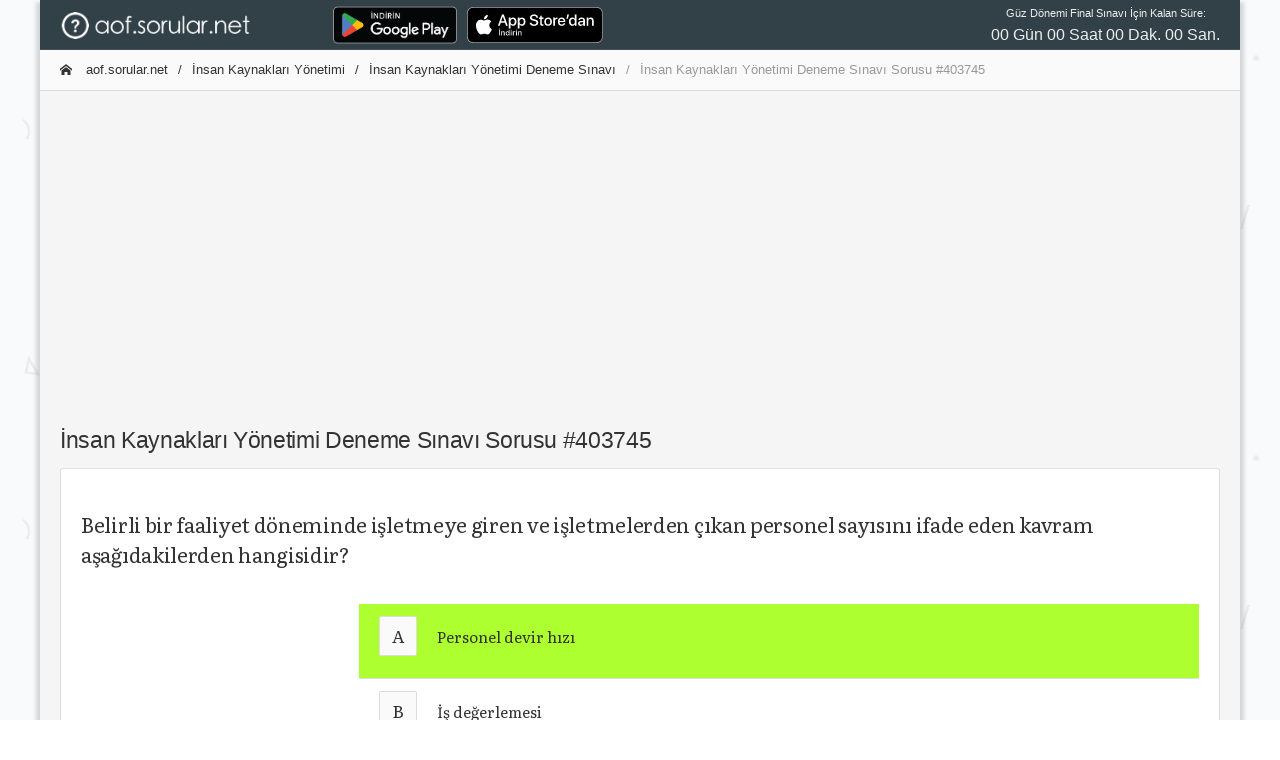

--- FILE ---
content_type: text/html; charset=utf-8
request_url: https://aof.sorular.net/Soru/insan-kaynaklari-yonetimi-deneme-sinavi-ara4-403745
body_size: 5848
content:
<!DOCTYPE html>
<html lang="tr-TR">
<head>
    <meta charset="utf-8">
    <meta http-equiv="X-UA-Compatible" content="IE=edge">
    <meta name="viewport" content="width=device-width, initial-scale=1, shrink-to-fit=no">
    <meta name="RATING" content="General">
    <meta name="googlebot" content="Index, Follow">
    <meta name="Robots" content="all, index, follow">
    <meta http-equiv="Content-Type" content="text/html; charset=utf-8" />
    <meta http-equiv="content-language" content="tr" />
    <meta name="coder" content="Sorular.Net" />
    <meta name="designer" content="Sorular.Net" />
    <meta name="apple-itunes-app" content="app-id=1451994546" />
    <meta name="google-play-app" content="app-id=com.ftrn.aofmaster" />
    <meta name="description" content="İnsan Kaynakları Yönetimi Deneme Sınavı deneme sorusu: Belirli bir faaliyet döneminde işletmeye giren ve işletmelerden çıkan personel sayısını ifade eden kavram aşağıdakilerde - ara4" />
    <meta name="keywords" content="aöf çıkmış sorular,İnsan Kaynakları Yönetimi Deneme Sınavı çıkmış sorular, aöf sorular, aöf soru cevap,çıkmış sorular, açıköğretim çalışma,İnsan Kaynakları Yönetimi Deneme Sınavı soruları,İnsan Kaynakları Yönetimi dersi çıkmış sorular,2019 vize soruları, 2019 ara sınav, 2019 dönem sonu, 2019 final sınavı" />

    <title>İnsan Kaynakları Yönetimi Deneme Sınavı Sorusu #403745 - AOF.SORULAR.NET </title>

    <link rel="canonical" href="https://aof.sorular.net/Soru/insan-kaynaklari-yonetimi-deneme-sinavi-ara4-403745">

    <link rel="stylesheet" href="/assets/css/modaldownload.css">

    <link href="/assets/css/icons/icomoon/styles.css" rel="stylesheet" type="text/css">
    <link href="/assets/css/bootstrap.min.css" rel="stylesheet" type="text/css">
    <link href="/assets/css/bootstrap_limitless.min.css" rel="stylesheet" type="text/css">
    <link href="/assets/css/layout.min.css" rel="stylesheet" type="text/css">
    <link href="/assets/css/componentscropped.min.css" rel="stylesheet" type="text/css">
    <link href="/assets/css/colors.min.css" rel="stylesheet" type="text/css">
    <link href="https://cdn.jsdelivr.net/npm/shareon/dist/shareon.min.css" rel="stylesheet" />

    <link href="https://fonts.googleapis.com/css?family=Raleway" rel="stylesheet">

    <!-- icon files -->
    <link rel="apple-touch-icon" sizes="57x57" href="/assets/icon/apple-icon-57x57.png">
    <link rel="apple-touch-icon" sizes="60x60" href="/assets/icon/apple-icon-60x60.png">
    <link rel="apple-touch-icon" sizes="72x72" href="/assets/icon/apple-icon-72x72.png">
    <link rel="apple-touch-icon" sizes="76x76" href="/assets/icon/apple-icon-76x76.png">
    <link rel="apple-touch-icon" sizes="114x114" href="/assets/icon/apple-icon-114x114.png">
    <link rel="apple-touch-icon" sizes="120x120" href="/assets/icon/apple-icon-120x120.png">
    <link rel="apple-touch-icon" sizes="144x144" href="/assets/icon/apple-icon-144x144.png">
    <link rel="apple-touch-icon" sizes="152x152" href="/assets/icon/apple-icon-152x152.png">
    <link rel="apple-touch-icon" sizes="180x180" href="/assets/icon/apple-icon-180x180.png">
    <link rel="icon" type="image/png" sizes="192x192" href="/assets/icon/android-icon-192x192.png">
    <link rel="icon" type="image/png" sizes="32x32" href="/assets/icon/favicon-32x32.png">
    <link rel="icon" type="image/png" sizes="96x96" href="/assets/icon/favicon-96x96.png">
    <link rel="icon" type="image/png" sizes="16x16" href="/assets/icon/favicon-16x16.png">
    <link rel="manifest" href="/assets/icon/manifest.json">
    <meta name="msapplication-TileColor" content="#ffffff">
    <meta name="msapplication-TileImage" content="/assets/icon/ms-icon-144x144.png">
    <meta name="theme-color" content="#ffffff">
    <!-- /icon files -->

    <script src="/assets/js/main/jquery.min.js"></script>
    <script src="/assets/js/shareon.js"></script>
    <script src="/assets/js/customFuncs.js"></script>
    <script src="//cdn.jsdelivr.net/npm/sweetalert2@11"></script>
    <script src="/assets/js/app.js"></script>
    <script src="/assets/js/plugins/ui/sticky.min.js"></script>
    <script src="/assets/js/demo_pages/components_scrollspy.js"></script>

    <!-- Global site tag (gtag.js) - Google Analytics -->
    <script async src="https://www.googletagmanager.com/gtag/js?id=UA-138745493-2"></script>
    <script>
        window.dataLayer = window.dataLayer || [];
        function gtag() { dataLayer.push(arguments); }
        gtag('js', new Date());
        gtag('config', 'UA-138745493-2');
        shareon();
    </script>

</head>
<body class="layout-boxed-bg">

    <div class="d-flex flex-column flex-1 layout-boxed">


        <!-- Main navbar -->
        <div class="navbar navbar-expand-md navbar-dark">
            <div class="navbar-brand wmin-0 mr-5" style="padding-top:0.7rem;padding-bottom:0.6rem;">
                <a href="/" class="d-inline-block">
                    <img src="/assets/images/aofsorular_bgBlack.png" style="height: 1.7rem;width: 13.3rem;" alt="AOF.SORULAR.NET">
                </a>
            </div>

            <div class="d-md-none">
                <button class="navbar-toggler" type="button" data-toggle="collapse" data-target="#navbar-mobile">
                    <i class="icon-tree5"></i>
                </button>
            </div>

            <div class="collapse navbar-collapse" id="navbar-mobile">
                <ul class="navbar-nav">
                    <li class="nav-item">

                        <a href="https://play.google.com/store/apps/details?id=com.ftrn.aofmaster&amp;pcampaignid=pcampaignidMKT-Other-global-all-co-prtnr-py-PartBadge-Mar2515-1" style="">
                            <img alt="Google Play'den alın" src="https://play.google.com/intl/en_us/badges/static/images/badges/tr_badge_web_generic.png" style="height: 48px;">
                        </a>

                    </li>
                    <li class="nav-item">

                        <a href="https://apps.apple.com/tr/app/a%C3%B6f-soru-bankas%C4%B1/id1451994546?l=tr" style="">
                            <img alt="Apple Store'dan indirin" src="/assets/images/Download_on_the_App_Store_Badge.svg" style="height: 36px; margin-top: 6px; margin-left: 10px;">
                        </a>

                    </li>
                    <li class="nav-item"><a href="//yds.sorular.net/" class="navbar-nav-link"></a></li>
                </ul>

                <span class="navbar-text ml-md-3 mr-md-auto">

                </span>

                <ul class="navbar-nav">
                    <li class="nav-item">
                        <div id="time" style="text-align: center;">

                        </div>

                    </li>
                </ul>
            </div>
        </div>
        <!-- /main navbar -->
        <!-- Page header -->
        
        <!-- /page header -->
        <!-- Page content -->
        <div class="page-content pt-0">
            <div class="content-wrapper" style="overflow:hidden;">
                <div class="breadcrumb-line breadcrumb-line-light header-elements-md-inline">
                    <div class="d-flex">
                        <div class="breadcrumb">



                            <a href="/" class="breadcrumb-item"><i class="icon-home2 mr-2"></i> aof.sorular.net</a>

                                <a href="/insan-kaynaklari-yonetimi-dersi-sinav-sorulari" class="breadcrumb-item">İnsan Kaynakları Yönetimi</a>
                                <a href="/insan-kaynaklari-yonetimi-deneme-sinavi-ara4-SDA3D19D3E4" class="breadcrumb-item">İnsan Kaynakları Yönetimi Deneme Sınavı</a>

                            <span class="breadcrumb-item active">İnsan Kaynakları Yönetimi Deneme Sınavı Sorusu #403745</span>

                        </div>

                        <a href="#" class="header-elements-toggle text-default d-md-none"><i class="icon-more"></i></a>
                    </div>

                    <div class="header-elements d-none">
                        <div class="breadcrumb justify-content-center">
                            <a href="#" class="breadcrumb-elements-item">

                            </a>
                        </div>
                    </div>
                </div>
                <div class="row">
                    <div class="col-12 col-lg-12" style="padding: 1.0rem;margin: auto 0px;text-align:center; height:19.5rem;">


                        <script async src="https://pagead2.googlesyndication.com/pagead/js/adsbygoogle.js"></script>
                        <!-- aof-ButunSayfalar-Ust -->
                        <ins class="adsbygoogle"
                             style="display:block"
                             data-ad-client="ca-pub-9092145544010617"
                             data-ad-slot="9448623189"
                             data-ad-format="auto"
                             data-full-width-responsive="true"></ins>
                        <script>
                            (adsbygoogle = window.adsbygoogle || []).push({});
                        </script>


                    </div>
                </div>
                <div class="content">
                    


<link href="https://fonts.googleapis.com/css?family=Literata&display=swap" rel="stylesheet">

<style>

    .soru-metin {
        overflow-wrap: break-word;
        word-wrap: break-word;
        hyphens: auto;
        white-space: normal;
        font-family: 'Literata', serif;
        font-size: 20px;
    }

        .soru-metin img {
            max-width: 99%;
            height: auto;
        }

        .soru-metin p[dir='rtl'] {
            text-align: right;
            font-weight: bold;
        }

    .soru-secenek {
        overflow-wrap: break-word;
        word-wrap: break-word;
        hyphens: auto;
        white-space: normal;
        font-family: 'Literata', serif;
        font-size: 15px;
    }

        .soru-secenek img {
            max-width: 80%;
            height: auto;
        }

        .soru-secenek p {
            margin: 0px;
            padding: 0px;
            overflow-wrap: break-word;
            word-wrap: break-word;
            hyphens: auto;
            font-family: 'Literata', serif;
            font-size: 16px;
        }

            .soru-secenek p[dir='rtl'] {
                font-size: 23px;
                text-align: right;
            }

    .soru-secenek-harf {
        font-family: 'Literata';
        font-size: 17px;
    }
</style>


<h2>İnsan Kaynakları Y&#246;netimi Deneme Sınavı Sorusu #403745</h2>


    <div class="card">
        <div class="card-header header-elements-inline">
            <h5 class="card-title"></h5>
        </div>

        <div class="card-body">
            <h4 class="soru-metin">
                Belirli bir faaliyet döneminde işletmeye giren ve işletmelerden çıkan personel sayısını ifade eden kavram aşağıdakilerden hangisidir?
            </h4>
            <br />
            <div style="margin: 5px auto 0px auto; text-align: left; width: 100%;">

                <div class="row">
                    <div class="col-12 col-lg-3" style=" padding-left: 0rem; padding-right: 0rem;text-align:right;width:100px;overflow:hidden;">
                        

                            <script async src="https://pagead2.googlesyndication.com/pagead/js/adsbygoogle.js"></script>
                            <ins class="adsbygoogle"
                                 style="display:inline-block;width:180px;height:400px"
                                 data-ad-client="ca-pub-9092145544010617"
                                 data-ad-slot="2173057371"></ins>
                            <script>
                                (adsbygoogle = window.adsbygoogle || []).push({});
                            </script>

                    </div>
                    <div class="col-12 col-lg-9" style="padding-left:0.2rem;">
                        <table class="table text-nowrap">
                            <tbody>
                                <tr style="background-color: greenyellow;">
                                    <td style="padding-left: 0px;">
                                        <div class="d-flex align-items-center mb-2">
                                            <div class="mr-3" style="margin-left: 1.25rem!important;">
                                                <button class="btn btn-light btn-sm soru-secenek-harf">
                                                    A
                                                </button>
                                            </div>
                                            <div class="soru-secenek">
                                                Personel devir hızı
                                            </div>
                                        </div>
                                    </td>
                                </tr>

                                <tr style="">
                                    <td style="padding-left: 0px;">
                                        <div class="d-flex align-items-center mb-1">
                                            <div class="mr-3" style="margin-left: 1.25rem!important;">
                                                <button class="btn btn-light btn-sm soru-secenek-harf">
                                                    B
                                                </button>
                                            </div>
                                            <div class="soru-secenek">
                                                İş değerlemesi 
                                            </div>
                                        </div>

                                </tr>
                                <tr style="">
                                    <td style="padding-left: 0px;">
                                        <div class="d-flex align-items-center mb-1">
                                            <div class="mr-3" style="margin-left: 1.25rem!important;">
                                                <button class="btn btn-light btn-sm soru-secenek-harf">
                                                    C
                                                </button>
                                            </div>
                                            <div class="soru-secenek">
                                                İş tanımları
                                            </div>
                                        </div>
                                    </td>
                                </tr>
                                <tr style="">
                                    <td style="padding-left: 0px;">
                                        <div class="d-flex align-items-center mb-1">
                                            <div class="mr-3" style="margin-left: 1.25rem!important;">
                                                <button class="btn btn-light btn-sm soru-secenek-harf">
                                                    D
                                                </button>
                                            </div>
                                            <div class="soru-secenek">
                                                İş gerekleri
                                            </div>
                                        </div>
                                    </td>
                                </tr>
                                <tr style="">
                                    <td style="padding-left: 0px;">
                                        <div class="d-flex align-items-center mb-1">
                                            <div class="mr-3" style="margin-left: 1.25rem!important;">
                                                <button class="btn btn-light btn-sm soru-secenek-harf">
                                                    E
                                                </button>
                                            </div>
                                            <div class="soru-secenek">
                                                Devamsızlık oranı
                                            </div>
                                        </div>
                                    </td>
                                </tr>
                            </tbody>
                        </table>
                    </div>
                </div>
            </div>
            <br />

        </div>

        <div class="card-footer ">
            <div class="justify-content-end text-center">


                PAYLAŞ:
                <div class="shareon">
                    <a class="facebook"></a>
                    <a class="linkedin"></a>
                    <a class="mastodon"></a>
                    <a class="messenger"></a>
                    <a class="odnoklassniki"></a>
                    <a class="pinterest"></a>
                    <a class="pocket"></a>
                    <button class="reddit"></button>
                    <button class="telegram"></button>
                    <button class="twitter"></button>
                    <button class="viber"></button>
                    <button class="vkontakte"></button>
                    <button class="whatsapp"></button>
                </div>
                <br />

                <div>
                    <i class="icon-question7 icon-2x text-blue border-blue border-3 rounded-round p-3 mb-3"></i>
                    <h4 class="card-title">SORUNUN CEVABI: A </h4>


                    <a href="/insan-kaynaklari-yonetimi-deneme-sinavi-ara4-SDA3D19D3E4" class="btn bg-blue"><i class="icon-arrow-left12 ml-2"></i> Sınava Dön</a>

                    <a href="#" class="btn bg-blue" onclick="hataBildir(403632,403745);">Hata Bildir <i class="icon-arrow-right13 ml-2"></i></a>
                </div>
            </div>
        </div>

        <div class="card-footer">
            <div class="row">
                <div class="col-md-4">
                    <div class="input-group">
                        <input type="text" id="txtAd" class="form-control" placeholder="Adınız">
                    </div>
                </div>
                <div class="col-md-8" id="yorumYap">
                    <div class="input-group">
                        <input type="text" id="txtYorum" class="form-control border-right-0" placeholder="Yorumunuz ...">
                        <span class="input-group-append">
                            <button class="btn bg-blue" type="button" onclick="yorumGonder(0,403632, '#txtAd','#txtYorum');"><i class="icon-paperplane"></i></button>
                        </span>
                    </div>
                </div>
            </div>
        </div>

    </div>


<div class="card">
    <div class="card-header header-elements-sm-inline">
        <h6 class="card-title font-weight-semibold">Yorumlar</h6>
        <div class="header-elements">
            <ul class="list-inline list-inline-dotted text-muted mb-0">
                <li class="list-inline-item">0 Yorum</li>
            </ul>
        </div>
    </div>

    <div class="card-body">
        <ul class="media-list">


        </ul>
    </div>

    <hr class="m-0">
    <script>




    </script>
</div>

                </div>
            </div>
        </div>
        <!-- /page content -->
        <!-- Footer -->
        <div class="navbar navbar-expand-lg navbar-light">
            <div class="text-center d-lg-none w-100">
                <button type="button" class="navbar-toggler dropdown-toggle" data-toggle="collapse" data-target="#navbar-footer">
                    <i class="icon-unfold mr-2"></i>
                    Alt Bilgi
                </button>
            </div>

            <div class="navbar-collapse collapse" id="navbar-footer">
                <span class="navbar-text">
                    &copy; 2019 <a href="#">sorular.net</a>
                </span>

                <ul class="navbar-nav ml-lg-auto">
				    

                    
                    <li class="nav-item"><a href="#" onclick="bilgi();" class="navbar-nav-link"><i class="icon-file-text2 mr-2"></i> Bilgi </a></li>
                </ul>
            </div>
        </div>
        <!-- /footer -->

    </div>

    

    <script type="text/javascript">

        var targetDate = "2024-05-25 09:30:00";
        var countdownLabel = "Güz Dönemi Final Sınavı İçin Kalan Süre:";

        $(document).ready(function () {
            $("#time").countdown({
                onComplete: function (event) {
                    //alert("hello");
                },
                minsOnly: false,

                leadingZero: true
            });
        });



    </script>

<!-- /temp. disabled -->
    <section id="sectionModal" class="modalx container" style="position: absolute; bottom: 0; display: none;">
        <div class="modal__container" id="modal-container">
            <div class="modal__content">
                <div class="modal__close close-modal" title="Close">
                    <i class='bx bx-x'></i>
                </div>

                <h1 class="modal__title">IOS Uygulamamız Güncellendi!</h1>
                <p class="modal__description"></p>

                <button class="modal__button modal__button-width go-download">
                    İndir
                </button>

                <button class="modal__button-link close-modal">
                    Geri
                </button>
            </div>
        </div>
    </section>

    <script src="/assets/js/modaldownload.js"></script>

</body>
</html>


--- FILE ---
content_type: text/html; charset=utf-8
request_url: https://www.google.com/recaptcha/api2/aframe
body_size: 267
content:
<!DOCTYPE HTML><html><head><meta http-equiv="content-type" content="text/html; charset=UTF-8"></head><body><script nonce="cR6w7-iJ4ugyXiXRHNDFkA">/** Anti-fraud and anti-abuse applications only. See google.com/recaptcha */ try{var clients={'sodar':'https://pagead2.googlesyndication.com/pagead/sodar?'};window.addEventListener("message",function(a){try{if(a.source===window.parent){var b=JSON.parse(a.data);var c=clients[b['id']];if(c){var d=document.createElement('img');d.src=c+b['params']+'&rc='+(localStorage.getItem("rc::a")?sessionStorage.getItem("rc::b"):"");window.document.body.appendChild(d);sessionStorage.setItem("rc::e",parseInt(sessionStorage.getItem("rc::e")||0)+1);localStorage.setItem("rc::h",'1768931584518');}}}catch(b){}});window.parent.postMessage("_grecaptcha_ready", "*");}catch(b){}</script></body></html>

--- FILE ---
content_type: text/css
request_url: https://aof.sorular.net/assets/css/bootstrap_limitless.min.css
body_size: 10423
content:
body{position:relative}dt{margin-bottom:.3125rem}dd{margin-bottom:1.25rem}dd:last-child{margin-bottom:0}dl:last-child{margin-bottom:0}pre{-moz-tab-size:4;-o-tab-size:4;tab-size:4;border:1px solid #ddd;padding:1.25rem 1.25rem;margin-bottom:0;-webkit-hyphens:none;-moz-hyphens:none;-ms-hyphens:none;hyphens:none}svg{display:block}.svg-inline svg{display:inline-block}.svg-center svg{margin:auto}input[type=file]{display:block}.h1,.h2,.h3,.h4,.h5,.h6,h1,h2,h3,h4,h5,h6{letter-spacing:-.015em}.list>li,.list>li .list>li{margin-top:.3125rem}.list>li:first-child{margin-top:0}.list-extended>li,.list-extended>li .list>li{margin-top:.625rem}ul.list-square{list-style-type:square}ul.list-circle{list-style-type:circle}.list-inline-item{position:relative}.list-inline-condensed .list-inline-item:not(:last-child){margin-right:.625rem}.list-inline-dotted .list-inline-item:not(:last-child){margin-right:.625rem}.list-inline-dotted .list-inline-item:not(:last-child):after{content:'\f052';font-family:icomoon;font-size:.5rem;width:.4rem;text-align:center;display:inline-block;margin-left:.825rem;opacity:.25}.list-inline-dotted.list-inline-condensed .list-inline-item:not(:last-child){margin-right:.41667rem}.list-inline-dotted.list-inline-condensed .list-inline-item:not(:last-child):after{margin-left:.54167rem}.list-icons{display:-ms-inline-flexbox;display:inline-flex;-ms-flex-align:center;align-items:center}.list-icons>:not(:last-child){margin-right:.375rem}.list-icons-extended>:not(:last-child){margin-right:.75rem}.list-icons-item{display:inline-block;line-height:1}a.list-icons-item{transition:all ease-in-out .15s}@media screen and (prefers-reduced-motion:reduce){a.list-icons-item{transition:none}}a.list-icons-item:not([class*=text-]){color:inherit}.show>a.list-icons-item,a.list-icons-item:focus,a.list-icons-item:hover{outline:0;opacity:.75}.font-weight-black{font-weight:900}.font-weight-semibold{font-weight:500}.font-weight-thin{font-weight:100}.text-white{color:#fff}a.text-white:not(.btn){transition:color ease-in-out .15s}@media screen and (prefers-reduced-motion:reduce){a.text-white:not(.btn){transition:none}}a.text-white:focus,a.text-white:hover{color:rgba(255,255,255,.75)}.text-default{color:#333}a.text-default:not(.btn){transition:color ease-in-out .15s}@media screen and (prefers-reduced-motion:reduce){a.text-default:not(.btn){transition:none}}a.text-default:focus,a.text-default:hover{color:rgba(51,51,51,.75)}.blockquote-bordered{border-left:5px solid #eee}.blockquote-bordered-reverse{border-left:0;border-right:5px solid #eee}.blockquote-footer{font-size:.8125rem}.blockquote-footer::before{content:"\2014 \00A0 \00A0 \00A0"}.list-feed-item{position:relative;padding-bottom:1.25rem;padding-left:1.75rem}.list-feed-item:before{content:'';position:absolute;left:0;top:.31252rem;background-color:#fff;display:inline-block;border:2px solid #607d8b;z-index:3;width:.5rem;height:.5rem;border-radius:50%}.list-feed-item:after{content:'';position:absolute;top:.31252rem;left:.1875rem;bottom:-.43752rem;width:0;border-left:1px solid #607d8b;border-right:1px solid #607d8b;z-index:2}.list-feed-item:first-child:after{top:.5rem}.list-feed-item:last-child{padding-bottom:0}.list-feed-item:last-child:after{content:none}.list-feed-item[class*=border-]:after,.list-feed-item[class*=border-]:before{border-color:inherit}.list-feed-solid .list-feed-item:before{content:'';border-width:.25rem;width:0;height:0}.list-feed-square .list-feed-item:before{content:'';border-radius:0}.list-feed-rhombus .list-feed-item:before{content:'';-webkit-transform:rotate(45deg);transform:rotate(45deg);border-radius:0}.list-feed-time .list-feed-item{margin-left:3.25rem}.list-feed-time .list-feed-item .feed-time{position:absolute;left:-3.25rem;top:0}.content-divider{text-align:center;position:relative;z-index:1}.content-divider>span{background-color:#f5f5f5;display:inline-block}.card .content-divider>span,.tab-content-bordered .content-divider>span{background-color:#fff}.modal .content-divider>span{background-color:#fff}.content-divider>span:before{content:"";position:absolute;top:50%;left:0;height:1px;background-color:#ddd;width:100%;z-index:-1}.letter-icon{width:1rem;height:1.25003rem;display:block}.btn-lg .letter-icon{height:1.25003rem}.btn-sm .letter-icon{height:1.25002rem}code{padding:.2rem .4rem;background-color:#fafafa}pre{white-space:pre-wrap;text-align:left;border-radius:.1875rem}.table{margin-bottom:0}.table td,.table th{vertical-align:middle}.table th{font-weight:500}.table thead th{vertical-align:middle;border-bottom:1px solid #b7b7b7}.table tfoot th{border-top-color:#b7b7b7}.table caption+thead tr:first-child td,.table caption+thead tr:first-child th,.table colgroup+thead tr:first-child td,.table colgroup+thead tr:first-child th,.table thead:first-child tr:first-child td,.table thead:first-child tr:first-child th{border-top-width:0}.table td,.table th,.table tr{transition:background-color ease-in-out .15s}@media screen and (prefers-reduced-motion:reduce){.table td,.table th,.table tr{transition:none}}.table-primary,.table-primary>td,.table-primary>th{background-color:#e4f2fe}.table-hover .table-primary:hover{background-color:#cbe6fd}.table-hover .table-primary:hover>td,.table-hover .table-primary:hover>th{background-color:#cbe6fd}.table-secondary,.table-secondary>td,.table-secondary>th{background-color:#efefef}.table-hover .table-secondary:hover{background-color:#e2e2e2}.table-hover .table-secondary:hover>td,.table-hover .table-secondary:hover>th{background-color:#e2e2e2}.table-success,.table-success>td,.table-success>th{background-color:#eaf5ea}.table-hover .table-success:hover{background-color:#d9edd9}.table-hover .table-success:hover>td,.table-hover .table-success:hover>th{background-color:#d9edd9}.table-info,.table-info>td,.table-info>th{background-color:#e0f7fa}.table-hover .table-info:hover{background-color:#caf1f6}.table-hover .table-info:hover>td,.table-hover .table-info:hover>th{background-color:#caf1f6}.table-warning,.table-warning>td,.table-warning>th{background-color:#ffeee8}.table-hover .table-warning:hover{background-color:#ffdbcf}.table-hover .table-warning:hover>td,.table-hover .table-warning:hover>th{background-color:#ffdbcf}.table-danger,.table-danger>td,.table-danger>th{background-color:#fee8e7}.table-hover .table-danger:hover{background-color:#fdd1cf}.table-hover .table-danger:hover>td,.table-hover .table-danger:hover>th{background-color:#fdd1cf}.table-light,.table-light>td,.table-light>th{background-color:#fefefe}.table-hover .table-light:hover{background-color:#f1f1f1}.table-hover .table-light:hover>td,.table-hover .table-light:hover>th{background-color:#f1f1f1}.table-dark,.table-dark>td,.table-dark>th{background-color:#e6e8e9}.table-hover .table-dark:hover{background-color:#d8dcdd}.table-hover .table-dark:hover>td,.table-hover .table-dark:hover>th{background-color:#d8dcdd}.table-dark thead td,.table-dark thead th{border-color:rgba(255,255,255,.5)}@media (max-width:575.98px){.table-responsive-sm>.table-bordered{border:1px solid #ddd}}@media (max-width:767.98px){.table-responsive-md>.table-bordered{border:1px solid #ddd}}@media (max-width:991.98px){.table-responsive-lg>.table-bordered{border:1px solid #ddd}}@media (max-width:1199.98px){.table-responsive-xl>.table-bordered{border:1px solid #ddd}}.table-responsive>.table-bordered{border:1px solid #ddd}.table-scrollable{max-height:22.5rem;overflow:auto}.table-columned tbody td,.table-columned tbody th,.table-columned tfoot td,.table-columned tfoot th{border:0;border-left:1px solid #ddd}.table-columned tbody td:first-child,.table-columned tbody th:first-child,.table-columned tfoot td:first-child,.table-columned tfoot th:first-child{border-left:0}.table-columned thead td,.table-columned thead th{border-left:1px solid #ddd}.table-columned thead td:first-child,.table-columned thead th:first-child{border-left:0}.table-borderless td,.table-borderless th{border:0}.table-xl td,.table-xl th{padding:1.25rem 1.25rem}.table-lg td,.table-lg th{padding:1rem 1.25rem}.table-xs td,.table-xs th{padding:.5rem 1.25rem}thead .table-border-solid td,thead .table-border-solid th{border-bottom-width:2px}tbody .table-border-solid td,tbody .table-border-solid th,tfoot .table-border-solid td,tfoot .table-border-solid th{border-top-width:2px}thead .table-border-double td,thead .table-border-double th{border-bottom-width:3px;border-bottom-style:double}.table-bordered thead .table-border-double:first-child td,.table-bordered thead .table-border-double:first-child th{border-bottom-width:3px;border-bottom-style:double}tbody .table-border-double td,tbody .table-border-double th,tfoot .table-border-double td,tfoot .table-border-double th{border-top-width:3px;border-top-style:double}.table-border-dashed td,.table-border-dashed th{border-top-style:dashed}.table thead tr[class*=border-bottom-] td,.table thead tr[class*=border-bottom-] th{border-bottom-color:inherit}.table tbody tr[class*=border-top-] td,.table tbody tr[class*=border-top-] th,.table tfoot tr[class*=border-top-] td,.table tfoot tr[class*=border-top-] th{border-top-color:inherit}.card>.table:first-child caption+thead tr:first-child td,.card>.table:first-child caption+thead tr:first-child th,.card>.table:first-child colgroup+thead tr:first-child td,.card>.table:first-child colgroup+thead tr:first-child th,.card>.table:first-child thead:first-child tr:first-child td,.card>.table:first-child thead:first-child tr:first-child th,.card>[class*=table-responsive]:first-child>.table:first-child caption+thead tr:first-child td,.card>[class*=table-responsive]:first-child>.table:first-child caption+thead tr:first-child th,.card>[class*=table-responsive]:first-child>.table:first-child colgroup+thead tr:first-child td,.card>[class*=table-responsive]:first-child>.table:first-child colgroup+thead tr:first-child th,.card>[class*=table-responsive]:first-child>.table:first-child thead:first-child tr:first-child td,.card>[class*=table-responsive]:first-child>.table:first-child thead:first-child tr:first-child th{border-top-width:0}.card.card-table{border-width:1px;border-color:#ddd}.card>.table caption,.card>[class*=table-responsive]>.table caption{padding-left:1.25rem;padding-right:1.25rem}.card>.table:first-child,.card>[class*=table-responsive]:first-child>.table:first-child{border-top-left-radius:.125rem;border-top-right-radius:.125rem}.card>.table:first-child tbody:first-child tr:first-child,.card>.table:first-child thead:first-child tr:first-child,.card>[class*=table-responsive]:first-child>.table:first-child tbody:first-child tr:first-child,.card>[class*=table-responsive]:first-child>.table:first-child thead:first-child tr:first-child{border-top-left-radius:.125rem;border-top-right-radius:.125rem}.card>.table:first-child tbody:first-child tr:first-child td:first-child,.card>.table:first-child tbody:first-child tr:first-child th:first-child,.card>.table:first-child thead:first-child tr:first-child td:first-child,.card>.table:first-child thead:first-child tr:first-child th:first-child,.card>[class*=table-responsive]:first-child>.table:first-child tbody:first-child tr:first-child td:first-child,.card>[class*=table-responsive]:first-child>.table:first-child tbody:first-child tr:first-child th:first-child,.card>[class*=table-responsive]:first-child>.table:first-child thead:first-child tr:first-child td:first-child,.card>[class*=table-responsive]:first-child>.table:first-child thead:first-child tr:first-child th:first-child{border-top-left-radius:.125rem}.card>.table:first-child tbody:first-child tr:first-child td:last-child,.card>.table:first-child tbody:first-child tr:first-child th:last-child,.card>.table:first-child thead:first-child tr:first-child td:last-child,.card>.table:first-child thead:first-child tr:first-child th:last-child,.card>[class*=table-responsive]:first-child>.table:first-child tbody:first-child tr:first-child td:last-child,.card>[class*=table-responsive]:first-child>.table:first-child tbody:first-child tr:first-child th:last-child,.card>[class*=table-responsive]:first-child>.table:first-child thead:first-child tr:first-child td:last-child,.card>[class*=table-responsive]:first-child>.table:first-child thead:first-child tr:first-child th:last-child{border-top-right-radius:.125rem}.card>.table:last-child,.card>[class*=table-responsive]:last-child>.table:last-child{border-bottom-right-radius:.125rem;border-bottom-left-radius:.125rem}.card>.table:last-child tbody:last-child tr:last-child,.card>.table:last-child tfoot:last-child tr:last-child,.card>[class*=table-responsive]:last-child>.table:last-child tbody:last-child tr:last-child,.card>[class*=table-responsive]:last-child>.table:last-child tfoot:last-child tr:last-child{border-bottom-left-radius:.125rem;border-bottom-right-radius:.125rem}.card>.table:last-child tbody:last-child tr:last-child td:first-child,.card>.table:last-child tbody:last-child tr:last-child th:first-child,.card>.table:last-child tfoot:last-child tr:last-child td:first-child,.card>.table:last-child tfoot:last-child tr:last-child th:first-child,.card>[class*=table-responsive]:last-child>.table:last-child tbody:last-child tr:last-child td:first-child,.card>[class*=table-responsive]:last-child>.table:last-child tbody:last-child tr:last-child th:first-child,.card>[class*=table-responsive]:last-child>.table:last-child tfoot:last-child tr:last-child td:first-child,.card>[class*=table-responsive]:last-child>.table:last-child tfoot:last-child tr:last-child th:first-child{border-bottom-left-radius:.125rem}.card>.table:last-child tbody:last-child tr:last-child td:last-child,.card>.table:last-child tbody:last-child tr:last-child th:last-child,.card>.table:last-child tfoot:last-child tr:last-child td:last-child,.card>.table:last-child tfoot:last-child tr:last-child th:last-child,.card>[class*=table-responsive]:last-child>.table:last-child tbody:last-child tr:last-child td:last-child,.card>[class*=table-responsive]:last-child>.table:last-child tbody:last-child tr:last-child th:last-child,.card>[class*=table-responsive]:last-child>.table:last-child tfoot:last-child tr:last-child td:last-child,.card>[class*=table-responsive]:last-child>.table:last-child tfoot:last-child tr:last-child th:last-child{border-bottom-right-radius:.125rem}.card>.table-bordered,.card>[class*=table-responsive]>.table-bordered{border:0}.card>.table-bordered tbody td:first-child,.card>.table-bordered tbody th:first-child,.card>.table-bordered tfoot td:first-child,.card>.table-bordered tfoot th:first-child,.card>.table-bordered thead td:first-child,.card>.table-bordered thead th:first-child,.card>[class*=table-responsive]>.table-bordered tbody td:first-child,.card>[class*=table-responsive]>.table-bordered tbody th:first-child,.card>[class*=table-responsive]>.table-bordered tfoot td:first-child,.card>[class*=table-responsive]>.table-bordered tfoot th:first-child,.card>[class*=table-responsive]>.table-bordered thead td:first-child,.card>[class*=table-responsive]>.table-bordered thead th:first-child{border-left:0}.card>.table-bordered tbody td:last-child,.card>.table-bordered tbody th:last-child,.card>.table-bordered tfoot td:last-child,.card>.table-bordered tfoot th:last-child,.card>.table-bordered thead td:last-child,.card>.table-bordered thead th:last-child,.card>[class*=table-responsive]>.table-bordered tbody td:last-child,.card>[class*=table-responsive]>.table-bordered tbody th:last-child,.card>[class*=table-responsive]>.table-bordered tfoot td:last-child,.card>[class*=table-responsive]>.table-bordered tfoot th:last-child,.card>[class*=table-responsive]>.table-bordered thead td:last-child,.card>[class*=table-responsive]>.table-bordered thead th:last-child{border-right:0}.card-body+.table,.card-body+div[class*=table-responsive],.card-header:not([class*=bg-])+.table,.card-header:not([class*=bg-])+div[class*=table-responsive],.navbar-light+.table,.navbar-light+div[class*=table-responsive],.table+.card-body,div[class*=table-responsive]+.card-body{border-top:1px solid #ddd}.table tbody:first-child tr:first-child td,.table tbody:first-child tr:first-child th,div[class*=table-responsive]>.table tbody:first-child tr:first-child td,div[class*=table-responsive]>.table tbody:first-child tr:first-child th{border-top:0}.card-footer+.table,.card-footer+[class*=table-responsive]{border-top:1px solid #ddd}legend{padding-top:.625rem;padding-bottom:.625rem;margin-bottom:1.25rem;border-bottom:1px solid #ddd;font-size:.8125rem}fieldset:first-child legend:first-child{padding-top:0}select[multiple],select[size]{height:200px;padding:.875rem}select[multiple] option,select[size] option{padding:.5rem 1rem;border-radius:.1875rem}select[multiple] option+option,select[size] option+option{margin-top:1px}.form-control{background-clip:border-box}.form-control:disabled{color:#999}.form-control[class*=bg-]:not(.bg-white):not(.bg-light):not(.bg-transparent):disabled,.form-control[class*=bg-]:not(.bg-white):not(.bg-light):not(.bg-transparent)[readonly]{background-color:#8c8c8c;color:rgba(255,255,255,.5);border-color:#8c8c8c}.form-control[class*=bg-]:not(.bg-white):not(.bg-light):not(.bg-transparent)::-webkit-input-placeholder{color:#fff}.form-control[class*=bg-]:not(.bg-white):not(.bg-light):not(.bg-transparent)::-moz-placeholder{color:#fff}.form-control[class*=bg-]:not(.bg-white):not(.bg-light):not(.bg-transparent):-ms-input-placeholder{color:#fff}.form-control[class*=bg-]:not(.bg-white):not(.bg-light):not(.bg-transparent)::-ms-input-placeholder{color:#fff}.form-control[class*=bg-]:not(.bg-white):not(.bg-light):not(.bg-transparent)::placeholder{color:#fff}.form-group .form-group:last-child{margin-bottom:0}@media (max-width:767.98px){.form-group [class*=col-md-]:not([class*=col-form-label])+[class*=col-md-]{margin-top:1.25rem}}@media (max-width:991.98px){.form-group [class*=col-lg-]:not([class*=col-form-label])+[class*=col-lg-]{margin-top:1.25rem}}@media (max-width:1199.98px){.form-group [class*=col-xl-]:not([class*=col-form-label])+[class*=col-xl-]{margin-top:1.25rem}}@media (max-width:767.98px){[class*=col-form-label][class*=col-md-]{padding-top:0}}@media (max-width:991.98px){[class*=col-form-label][class*=col-lg-]{padding-top:0}}@media (max-width:1199.98px){[class*=col-form-label][class*=col-xl-]{padding-top:0}}.form-check:not(.form-check-inline){margin-bottom:.5rem}.form-check:not(.form-check-inline):last-child{margin-bottom:0}.form-group.row .form-check:not(.dropdown-item){margin-top:.5rem}.form-check.disabled{color:#999}.form-check.disabled .form-check-label{cursor:default}.form-check-input:disabled~.form-check-label{cursor:default}.form-check-label{cursor:pointer}.form-check-inline .form-check-label{display:-ms-inline-flexbox;display:inline-flex;-ms-flex-align:start;align-items:flex-start}.form-check-inline .form-check-input{margin-top:.3rem}.form-check-inline:last-child{margin-right:0}.form-check-inline input{position:static}.form-check-right{padding-left:0;padding-right:1.875rem}.form-check-right .form-check-input,.form-check-right input{left:auto;right:0}.form-check-right.form-check-inline{padding:0}.form-check-right.form-check-inline .form-check-input{margin-right:0;margin-left:.625rem}.form-group-feedback{position:relative}.form-group-feedback-left .form-control-feedback{left:0}.form-group-feedback-left .form-control{padding-left:2.75rem}.form-group-feedback-left .form-control-lg{padding-left:3rem}.form-group-feedback-left .form-control-sm{padding-left:2.5rem}.form-group-feedback-right .form-control-feedback{right:0}.form-group-feedback-right .form-control{padding-right:2.75rem}.form-group-feedback-right .form-control-lg{padding-right:3rem}.form-group-feedback-right .form-control-sm{padding-right:2.5rem}.form-control-feedback{position:absolute;top:0;color:#333;padding-left:.875rem;padding-right:.875rem;line-height:2.25003rem;min-width:1rem}.form-control-feedback-lg{padding-left:1rem;padding-right:1rem;line-height:2.50002rem}.form-control-feedback-sm{padding-left:.75rem;padding-right:.75rem;line-height:2.00002rem}input[class*=bg-]:not(.bg-light):not(.bg-white):not(.bg-transparent)+.form-control-feedback{color:#fff}.btn{position:relative}.btn:not(.bg-transparent):not([class*=btn-outline]):not(.btn-light):not(.btn-link):not([class*=alpha-]):not(.fab-menu-btn).active,.btn:not(.bg-transparent):not([class*=btn-outline]):not(.btn-light):not(.btn-link):not([class*=alpha-]):not(.fab-menu-btn).focus,.btn:not(.bg-transparent):not([class*=btn-outline]):not(.btn-light):not(.btn-link):not([class*=alpha-]):not(.fab-menu-btn):active,.btn:not(.bg-transparent):not([class*=btn-outline]):not(.btn-light):not(.btn-link):not([class*=alpha-]):not(.fab-menu-btn):focus,.btn:not(.bg-transparent):not([class*=btn-outline]):not(.btn-light):not(.btn-link):not([class*=alpha-]):not(.fab-menu-btn):hover,.show>.btn:not(.bg-transparent):not([class*=btn-outline]):not(.btn-light):not(.btn-link):not([class*=alpha-]):not(.fab-menu-btn).dropdown-toggle{box-shadow:0 0 0 62.5rem rgba(0,0,0,.075) inset}.btn:not(.bg-transparent):not([class*=btn-outline]):not(.btn-light):not(.btn-link):not([class*=alpha-]):not(.fab-menu-btn).disabled,.btn:not(.bg-transparent):not([class*=btn-outline]):not(.btn-light):not(.btn-link):not([class*=alpha-]):not(.fab-menu-btn):disabled{box-shadow:none}.btn.disabled,.btn:disabled{cursor:default}.btn-light{color:#333;background-color:#fafafa;border-color:#ddd}.btn-light.focus,.btn-light:focus,.btn-light:hover,.btn-light:not([disabled]):not(.disabled).active,.btn-light:not([disabled]):not(.disabled):active,.show>.btn-light.dropdown-toggle{color:#333;background-color:#f5f5f5;border-color:#ddd}.btn-light.disabled,.btn-light:disabled{background-color:#fafafa;border-color:#ddd}.btn-outline.disabled,.btn-outline:disabled,.btn-outline:not(:hover):not(:active):not(.active):not([aria-expanded=true]){background-color:transparent!important}.btn-outline:not(.disabled):not(:disabled):not([class*=alpha-]):hover,.btn-outline:not(.disabled):not(:disabled):not([class*=alpha-]):not([disabled]):not(.disabled).active,.btn-outline:not(.disabled):not(:disabled):not([class*=alpha-]):not([disabled]):not(.disabled):active,.show>.btn-outline:not(.disabled):not(:disabled):not([class*=alpha-]).dropdown-toggle{color:#fff!important}.btn-outline.bg-white:not(.disabled):not(:disabled):hover,.btn-outline.bg-white:not(.disabled):not(:disabled):not([disabled]):not(.disabled).active,.btn-outline.bg-white:not(.disabled):not(:disabled):not([disabled]):not(.disabled):active,.show>.btn-outline.bg-white:not(.disabled):not(:disabled).dropdown-toggle{color:#333!important}.show>.btn-link.dropdown-toggle{color:#0a6ebd}.btn-icon{padding-left:.56252rem;padding-right:.56252rem}.btn-icon input[type=checkbox],.btn-icon input[type=radio]{display:block}.btn-icon.btn-sm{padding-left:.43752rem;padding-right:.43752rem}.btn-icon.btn-lg{padding-left:.68752rem;padding-right:.68752rem}.btn-float{padding:1rem;border-radius:.1875rem}.btn-float.btn-link{padding:.8rem}.btn-float i{display:block;top:0}.btn-float>span{display:block;padding-top:.625rem;margin-bottom:-.40625rem;overflow:hidden;text-overflow:ellipsis}.btn.border-2{padding-top:.375rem;padding-bottom:.375rem}.btn.border-2.btn-lg{padding-top:.5rem;padding-bottom:.5rem}.btn.border-2.btn-sm{padding-top:.25rem;padding-bottom:.25rem}.btn.border-2.btn-icon{padding-left:.50002rem;padding-right:.50002rem}.btn.border-2.btn-icon.btn-lg{padding-left:.62502rem;padding-right:.62502rem}.btn.border-2.btn-icon.btn-sm{padding-left:.37502rem;padding-right:.37502rem}.btn.border-2.btn-float{padding:.9375rem}.btn-labeled>b{position:absolute;top:-1px;background-color:rgba(0,0,0,.15);display:block;line-height:1;padding:.62503rem}.btn-labeled>b>i{top:0}.btn-labeled.rounded-round>b{border-radius:100px}.btn-labeled.btn-lg>b{padding:.75003rem}.btn-labeled.btn-sm>b{padding:.50003rem}.btn-labeled-left{padding-left:3.12506rem}.btn-labeled-left>b{left:-1px;border-top-left-radius:.1875rem;border-bottom-left-radius:.1875rem}.btn-labeled-left.btn-lg{padding-left:3.50005rem}.btn-labeled-left.btn-lg>b{border-top-left-radius:.25rem;border-bottom-left-radius:.25rem}.btn-labeled-left.btn-sm{padding-left:2.75006rem}.btn-labeled-left.btn-sm>b{border-top-left-radius:.125rem;border-bottom-left-radius:.125rem}.btn-labeled-right{padding-right:3.12506rem}.btn-labeled-right>b{right:-1px;border-top-right-radius:.1875rem;border-bottom-right-radius:.1875rem}.dropdown-item{display:-ms-flexbox;display:flex;-ms-flex-align:center;align-items:center;position:relative;outline:0;overflow:hidden;text-overflow:ellipsis;cursor:pointer;margin-bottom:0;transition:background-color ease-in-out .15s,color ease-in-out .15s}@media screen and (prefers-reduced-motion:reduce){.dropdown-item{transition:none}}.dropdown-item+.dropdown-item,.dropdown-item+.dropdown-submenu,.dropdown-submenu+.dropdown-item{margin-top:1px}.dropdown-item:active{color:#333;background-color:#f5f5f5}.dropdown-item.active{color:#fff;background-color:#2196f3}.dropdown-item.active .badge:not(.badge-mark){background-color:#fff!important;color:#333!important}.dropdown-item.active .badge-mark[class*=bg-]{background-color:#fff!important;border-color:#fff!important}.dropdown-item.active .badge-mark[class*=border-]{border-color:#fff!important}.dropdown-item.disabled,.dropdown-item:disabled{color:#999;background-color:transparent;cursor:default}.dropdown-item.disabled>.badge,.dropdown-item.disabled>img,.dropdown-item:disabled>.badge,.dropdown-item:disabled>img{opacity:.8}.dropdown-item-open{background-color:#f5f5f5;color:#333}.dropdown-header{display:-ms-flexbox;display:flex;-ms-flex-align:center;align-items:center;margin-top:.25rem;margin-bottom:.25rem;line-height:1.6667}.dropdown-header-highlight{margin-top:0;background-color:#f8f8f8}.dropdown-header-highlight+.dropdown-item,.dropdown-item+.dropdown-header-highlight{margin-top:.5rem}.dropdown-header-highlight:first-child{margin-top:0}.dropdown-header>i,.dropdown-header>img,.dropdown-item>i,.dropdown-item>img{margin-right:1rem}.dropdown-header>i,.dropdown-item>i{top:0}.dropdown-header>img,.dropdown-item>img{max-height:1.25003rem}.dropdown-divider{margin:.5rem 0}.dropdown-item.form-check{padding:0;margin-bottom:0}.dropdown-item.form-check .form-check-label{-ms-flex:1;flex:1;padding:.5rem 1rem}.dropdown-item.form-check.form-check-right .form-check-label{padding-left:1rem}.dropdown-scrollable{max-height:340px;overflow-y:auto}.dropdown-menu>.dropdown-submenu{position:relative}.dropdown-menu>.dropdown-submenu>.dropdown-item{padding-right:2.5rem}.dropdown-menu>.dropdown-submenu>.dropdown-item:after{content:'\e9c7';font-family:icomoon;position:absolute;top:50%;margin-top:-.5rem;right:1rem;font-size:1rem;line-height:1;-webkit-font-smoothing:antialiased;-moz-osx-font-smoothing:grayscale}.dropdown-menu>.dropdown-submenu.show>.dropdown-item,.dropdown-menu>.dropdown-submenu:hover>.dropdown-item{background-color:#f5f5f5;color:#333}.dropdown-menu>.dropdown-submenu:focus>.dropdown-item:not(.dropdown-toggle)~.dropdown-menu,.dropdown-menu>.dropdown-submenu:hover>.dropdown-item:not(.dropdown-toggle)~.dropdown-menu{display:block}.dropdown-menu>.dropdown-submenu.disabled>.dropdown-menu{display:none}.dropdown-menu>.dropdown-submenu.disabled>.dropdown-item{background-color:transparent;color:#999;cursor:default}.dropdown-menu>.dropdown-submenu>.dropdown-menu{top:0;left:100%;margin-top:-.5625rem}.dropdown-menu>.dropdown-submenu.dropdown-submenu-left>.dropdown-menu{left:auto;right:100%}@media (max-width:991.98px){.dropdown-menu>.dropdown-submenu .dropdown-toggle:after{content:'\e9c5'}.dropdown-menu>.dropdown-submenu .dropdown-menu,.dropdown-menu>.dropdown-submenu.dropdown-submenu-left .dropdown-menu{position:static;margin:0!important;border-width:0;box-shadow:none;border-radius:0}.dropdown-menu>.dropdown-submenu>.dropdown-menu>.dropdown-item,.dropdown-menu>.dropdown-submenu>.dropdown-menu>.dropdown-submenu>.dropdown-item{padding-left:2rem}.dropdown-menu>.dropdown-submenu>.dropdown-menu>.dropdown-submenu>.dropdown-menu>.dropdown-item,.dropdown-menu>.dropdown-submenu>.dropdown-menu>.dropdown-submenu>.dropdown-menu>.dropdown-submenu>.dropdown-item{padding-left:3rem}}.dropdown-menu .dropup>.dropdown-menu{top:auto;bottom:0;margin-top:0;margin-bottom:-.5625rem}.dropdown-menu .dropdown-submenu+.dropdown-submenu{margin-top:1px}.dropright .dropdown-toggle::after{vertical-align:middle}.dropleft .dropdown-toggle::before{vertical-align:middle}.dropleft .dropdown-submenu .dropdown-toggle::before{content:none}.dropdown-menu-lg .dropdown-item{padding-top:.5625rem;padding-bottom:.5625rem;font-size:.875rem;line-height:1.4286}.dropdown-menu-sm .dropdown-item{padding-top:.3125rem;padding-bottom:.3125rem;font-size:.75rem;line-height:1.6667}.dropdown-menu[class*=bg-]:not(.bg-white):not(.bg-light)>.dropdown-item,.dropdown-menu[class*=bg-]:not(.bg-white):not(.bg-light)>.dropdown-submenu>.dropdown-item{color:#fff}.dropdown-menu[class*=bg-]:not(.bg-white):not(.bg-light)>.dropdown-item:focus,.dropdown-menu[class*=bg-]:not(.bg-white):not(.bg-light)>.dropdown-item:hover,.dropdown-menu[class*=bg-]:not(.bg-white):not(.bg-light)>.dropdown-submenu>.dropdown-item:focus,.dropdown-menu[class*=bg-]:not(.bg-white):not(.bg-light)>.dropdown-submenu>.dropdown-item:hover{background-color:rgba(0,0,0,.1)}.dropdown-menu[class*=bg-]:not(.bg-white):not(.bg-light)>.dropdown-item.active,.dropdown-menu[class*=bg-]:not(.bg-white):not(.bg-light)>.dropdown-submenu>.dropdown-item.active{background-color:rgba(0,0,0,.2)}.dropdown-menu[class*=bg-]:not(.bg-white):not(.bg-light)>.dropdown-item.disabled,.dropdown-menu[class*=bg-]:not(.bg-white):not(.bg-light)>.dropdown-submenu>.dropdown-item.disabled{background-color:transparent;color:rgba(255,255,255,.6)}.dropdown-menu[class*=bg-]:not(.bg-white):not(.bg-light)>.dropdown-submenu.show>.dropdown-item,.dropdown-menu[class*=bg-]:not(.bg-white):not(.bg-light)>.dropdown-submenu:hover>.dropdown-item{background-color:rgba(0,0,0,.1);color:#fff}.dropdown-menu[class*=bg-]:not(.bg-white):not(.bg-light)>.dropdown-submenu.disabled>.dropdown-item{background-color:transparent;color:rgba(255,255,255,.6)}.dropdown-menu[class*=bg-]:not(.bg-white):not(.bg-light)>.dropdown-header{color:rgba(255,255,255,.6)}.dropdown-menu[class*=bg-]:not(.bg-white):not(.bg-light)>.dropdown-header-highlight{background-color:rgba(0,0,0,.1)}.dropdown-menu[class*=bg-]:not(.bg-white):not(.bg-light)>.dropdown-divider{border-top-color:rgba(255,255,255,.4)}.btn-group .btn+.btn.border-2,.btn-group .btn-group+.btn.border-2,.btn-group .btn.border-2+.btn-group,.btn-group-vertical .btn+.btn.border-2,.btn-group-vertical .btn-group+.btn.border-2,.btn-group-vertical .btn.border-2+.btn-group{margin-left:-2px}.btn-group .btn+.btn.border-3,.btn-group .btn-group+.btn.border-3,.btn-group .btn.border-3+.btn-group,.btn-group-vertical .btn+.btn.border-3,.btn-group-vertical .btn-group+.btn.border-3,.btn-group-vertical .btn.border-3+.btn-group{margin-left:-3px}.btn-group-justified{display:-ms-flexbox;display:flex}.btn-group-justified .btn,.btn-group-justified .btn-group{-ms-flex:1;flex:1}.input-group .form-group-feedback{position:relative;-ms-flex:1 1 auto;flex:1 1 auto;width:1%;z-index:4}.input-group .form-group-feedback:not(:last-child) .form-control{border-top-right-radius:0;border-bottom-right-radius:0}.input-group .form-group-feedback:not(:first-child) .form-control{border-top-left-radius:0;border-bottom-left-radius:0}.form-control-feedback+.input-group,.input-group+.form-control-feedback{z-index:4}.input-group-text i{display:block;top:0}.custom-control{min-height:1.25003rem;margin-bottom:.5rem}.custom-control:last-child{margin-bottom:0}.custom-control-inline{margin-bottom:0}.custom-control-inline:last-child{margin-right:0}.custom-control-input:active~.custom-control-label::before{transition:all ease-in-out .15s}@media screen and (prefers-reduced-motion:reduce){.custom-control-input:active~.custom-control-label::before{transition:none}}.custom-control-input:disabled~.custom-control-label{cursor:default}.custom-control-label{cursor:pointer}.custom-control-label::before{top:.00002rem}.custom-control-label::after{top:.00002rem}.custom-control-right{padding-left:0;padding-right:1.875rem}.custom-control-right .custom-control-input{right:0}.custom-control-right .custom-control-label:after,.custom-control-right .custom-control-label:before{left:auto;right:0}.custom-select{cursor:pointer;transition:all ease-in-out .15s}@media screen and (prefers-reduced-motion:reduce){.custom-select{transition:none}}.custom-select:focus,.custom-select:hover{box-shadow:0 0 0 62.5rem rgba(0,0,0,.01) inset}.custom-select:disabled{cursor:default}.custom-select:disabled:focus,.custom-select:disabled:hover{box-shadow:none}.custom-file-label{margin-bottom:0}.nav-link{position:relative;transition:all ease-in-out .15s}@media screen and (prefers-reduced-motion:reduce){.nav-link{transition:none}}.nav-link.disabled{cursor:default}.nav-tabs{margin-bottom:1.25rem}.nav-tabs .nav-link{border-top-left-radius:0;border-top-right-radius:0;color:#777}.nav-tabs .nav-link:focus,.nav-tabs .nav-link:hover{color:#333}.nav-tabs .nav-link.disabled{color:#999}.nav-tabs .nav-item.show .nav-link:not(.active){border-color:transparent;background-color:transparent}.nav-tabs.border-top-1{border-top-color:#ddd}.nav-tabs-responsive{overflow-x:auto;box-shadow:0 -1px 0 #ddd inset}.nav-tabs-bottom .nav-link,.nav-tabs-highlight .nav-link,.nav-tabs-top .nav-link{position:relative}.nav-tabs-bottom .nav-link:before,.nav-tabs-highlight .nav-link:before,.nav-tabs-top .nav-link:before{content:'';position:absolute;top:0;left:0;right:0;transition:background-color ease-in-out .15s}@media screen and (prefers-reduced-motion:reduce){.nav-tabs-bottom .nav-link:before,.nav-tabs-highlight .nav-link:before,.nav-tabs-top .nav-link:before{transition:none}}.nav-tabs-highlight .nav-link{border-top-color:transparent;border-top-left-radius:0;border-top-right-radius:0}.nav-tabs-highlight .nav-link:before{height:2px;top:-1px;left:-1px;right:-1px}.nav-tabs-highlight .nav-link.active:before{background-color:#2196f3}.nav-tabs-top .nav-item{margin-bottom:0}.nav-tabs-top .nav-link{border-width:0;border-top-left-radius:0;border-top-right-radius:0}.nav-tabs-top .nav-link:focus:before,.nav-tabs-top .nav-link:hover:before{background-color:#ddd}.nav-tabs-top .nav-link:before{height:2px}.nav-tabs-top .nav-link.disabled:before{content:none}.nav-tabs-top .nav-item.show .nav-link:not(.active):before{background-color:#ddd}.nav-tabs-top .nav-link.active:before{background-color:#ec407a}.nav-tabs-top .nav-item.show .nav-link,.nav-tabs-top .nav-link.active{background-color:transparent}.nav-tabs-top .dropdown-menu{margin-top:0}.nav-tabs-top.border-top-1 .nav-item{margin-top:-1px}.nav-tabs-bottom .nav-item{margin-bottom:0}.nav-tabs-bottom .nav-link{border-width:0}.nav-tabs-bottom .nav-link:before{height:2px;top:auto;bottom:-1px}.nav-tabs-bottom .nav-link.active:before{background-color:#ec407a}.nav-tabs-bottom .nav-item.show .nav-link,.nav-tabs-bottom .nav-link.active{background-color:transparent}.nav-tabs-bottom .dropdown-menu{margin-top:0}.nav-tabs-solid{background-color:#f5f5f5;border:1px solid #ddd}.nav-tabs-solid .nav-item{margin-bottom:0}.nav-tabs-solid .nav-link{border-width:0}.nav-tabs-solid .nav-item.show .nav-link{background-color:transparent}.nav-tabs-solid .nav-item.show .nav-link.active,.nav-tabs-solid .nav-link.active{color:#fff;background-color:#2196f3}.nav-tabs-solid[class*=bg-]:not(.bg-light):not(.bg-white):not(.bg-transparent) .nav-link{color:rgba(255,255,255,.9)}.nav-tabs-solid[class*=bg-]:not(.bg-light):not(.bg-white):not(.bg-transparent) .nav-link:focus,.nav-tabs-solid[class*=bg-]:not(.bg-light):not(.bg-white):not(.bg-transparent) .nav-link:hover{color:#fff}.nav-tabs-solid[class*=bg-]:not(.bg-light):not(.bg-white):not(.bg-transparent) .nav-link.disabled{color:rgba(255,255,255,.6)}.nav-tabs-solid[class*=bg-]:not(.bg-light):not(.bg-white):not(.bg-transparent) .nav-item.show .nav-link{color:#fff}.nav-tabs-solid[class*=bg-]:not(.bg-light):not(.bg-white):not(.bg-transparent) .nav-item.show .nav-link.active,.nav-tabs-solid[class*=bg-]:not(.bg-light):not(.bg-white):not(.bg-transparent) .nav-link.active{color:#fff;background-color:rgba(0,0,0,.1)}.nav-tabs-solid[class*=bg-]:not(.bg-light):not(.bg-white):not(.bg-transparent)+.tab-content[class*=bg-]{border-top-color:rgba(255,255,255,.5)}.nav-tabs-vertical .nav-link{-ms-flex-pack:start;justify-content:flex-start}.nav-tabs-vertical .nav-link,.nav-tabs-vertical .nav-link.disabled,.nav-tabs-vertical .nav-link:focus,.nav-tabs-vertical .nav-link:hover{border-color:transparent #ddd transparent transparent}.nav-tabs-vertical .nav-link:before{content:'';position:absolute;top:-1px;bottom:-1px;left:-1px;width:2px;transition:background-color ease-in-out .15s}@media screen and (prefers-reduced-motion:reduce){.nav-tabs-vertical .nav-link:before{transition:none}}.nav-tabs-vertical .nav-item.show .nav-link:not(.active){border-right-color:#ddd;border-bottom-color:transparent}.nav-tabs-vertical-right .nav-link,.nav-tabs-vertical-right .nav-link.disabled,.nav-tabs-vertical-right .nav-link:focus,.nav-tabs-vertical-right .nav-link:hover{border-color:transparent transparent transparent #ddd}.nav-tabs-vertical-right .nav-link:before{left:auto;right:-1px}.nav-tabs-vertical-right .nav-item.show .nav-link:not(.active){border-right-color:transparent;border-left-color:#ddd}.nav-tabs-vertical .nav-link.active:before{background-color:#2196f3}.nav-tabs-vertical .nav-item.show .nav-link,.nav-tabs-vertical .nav-link.active{background-color:transparent;border-color:#ddd transparent}.nav-pills{margin-bottom:1.25rem}.nav-pills .nav-link{color:#777}.nav-pills .nav-link:not(.active):focus,.nav-pills .nav-link:not(.active):hover{color:#333}.nav-pills .nav-link.active .badge:not(.bg-transparent):not(.bg-light):not(.bg-white){background-color:#fff;color:#333;transition:all ease-in-out .15s}@media screen and (prefers-reduced-motion:reduce){.nav-pills .nav-link.active .badge:not(.bg-transparent):not(.bg-light):not(.bg-white){transition:none}}.nav-pills .nav-link.disabled,.nav-pills .nav-link.disabled:focus,.nav-pills .nav-link.disabled:hover{color:#999}.nav-pills .nav-item.show .nav-link:not(.active){color:#333;background-color:transparent}.nav-pills.flex-column .nav-link{-ms-flex-pack:start;justify-content:flex-start}.nav-pills-bordered .nav-item+.nav-item{margin-left:.625rem}.nav-pills-bordered .nav-link{border:1px solid #ddd}.nav-pills-bordered .nav-item.show .nav-link:not(.active),.nav-pills-bordered .nav-link:not(.active):focus,.nav-pills-bordered .nav-link:not(.active):hover{background-color:#f5f5f5}.nav-pills-bordered .nav-link.active{border-color:#2196f3}.nav-pills-bordered .nav-link.disabled,.nav-pills-bordered .nav-link.disabled:focus,.nav-pills-bordered .nav-link.disabled:hover{background-color:#fafafa}.nav-pills-bordered.flex-column .nav-item+.nav-item{margin-left:0;margin-top:.625rem}.nav-pills-toolbar .nav-item+.nav-item{margin-left:-1px}.nav-pills-toolbar .nav-link{border-radius:0}.nav-pills-toolbar .nav-link.active{z-index:3}.nav-pills-toolbar .nav-item:first-child .nav-link{border-top-left-radius:.1875rem;border-bottom-left-radius:.1875rem}.nav-pills-toolbar .nav-item:last-child .nav-link{border-top-right-radius:.1875rem;border-bottom-right-radius:.1875rem}.nav-pills-toolbar.flex-column .nav-item:first-child .nav-link{border-top-left-radius:0;border-bottom-left-radius:0;border-top-left-radius:.1875rem;border-top-right-radius:.1875rem}.nav-pills-toolbar.flex-column .nav-item:last-child .nav-link{border-top-right-radius:0;border-bottom-right-radius:0;border-bottom-right-radius:.1875rem;border-bottom-left-radius:.1875rem}.nav-pills-toolbar.flex-column .nav-item+.nav-item{margin-left:0;margin-top:-1px}.navbar{border-top:1px solid transparent;border-bottom:1px solid transparent;-ms-flex-align:stretch;align-items:stretch}.content~.navbar:not(.navbar-component):last-of-type,.page-content~.navbar:not(.navbar-component):last-of-type{border-bottom-color:transparent}.navbar-component{border:1px solid transparent;margin-bottom:1.25rem}.page-header .navbar-component{margin-left:1.25rem;margin-right:1.25rem}.navbar-component.navbar-dark{border-color:rgba(255,255,255,.1)}.navbar-component.navbar-light{border-color:rgba(0,0,0,.125)}.navbar-brand img{height:1rem;display:block}.navbar-text{padding-top:.875rem;padding-bottom:.875rem}.navbar-nav .nav-link{padding-left:1.25rem;padding-right:1.25rem}.navbar-nav-link{position:relative;display:block;cursor:pointer;padding:.875rem 1rem;outline:0;transition:all ease-in-out .15s}@media screen and (prefers-reduced-motion:reduce){.navbar-nav-link{transition:none}}.navbar-nav-link.disabled{cursor:default}.navbar-nav-link.disabled .badge,.navbar-nav-link.disabled img{opacity:.5}.navbar-nav-link .badge{position:absolute;top:0;right:0}.navbar-nav-link .badge-mark{top:.4375rem;right:.5rem}.navbar-nav-highlight .navbar-nav-link:before{content:'';position:absolute;top:0;bottom:0;left:0;background-color:transparent;width:2px}.navbar-light .navbar-nav-highlight .navbar-nav-link.active:before{background-color:#ec407a}.navbar-dark .navbar-nav-highlight .navbar-nav-link.active:before{background-color:#fff}.navbar-collapse{margin-left:-1.25rem;margin-right:-1.25rem;padding-left:1.25rem;padding-right:1.25rem}.navbar-toggler{border:0;line-height:1.5385;cursor:pointer;transition:all ease-in-out .15s}@media screen and (prefers-reduced-motion:reduce){.navbar-toggler{transition:none}}.navbar-toggler+.navbar-toggler{margin-left:1.25rem}.navbar-toggler:focus,.navbar-toggler:hover{outline:0}.navbar-dark .navbar-toggler:focus,.navbar-dark .navbar-toggler:hover{color:#fff}.navbar-light .navbar-toggler{color:rgba(51,51,51,.85)}.navbar-light .navbar-toggler:focus,.navbar-light .navbar-toggler:hover,.navbar-light .navbar-toggler[aria-expanded=true]{color:#333}@media (max-width:575.98px){.navbar-expand-sm .navbar-nav:first-child>.nav-item:first-child{margin-top:.625rem}.navbar-expand-sm .navbar-nav:last-child>.nav-item:not(.show):last-child{margin-bottom:.625rem}.navbar-expand-sm .navbar-nav-link{display:-ms-flexbox;display:flex;-ms-flex-align:center;align-items:center;margin-left:-1.25rem;margin-right:-1.25rem;padding-left:1.25rem;padding-right:1.25rem}.navbar-expand-sm .navbar-nav-link .badge:not(.position-static){position:static}.navbar-expand-sm .navbar-nav-link.dropdown-toggle:not(.caret-0){padding-right:2.5rem}.navbar-expand-sm .navbar-nav-link.dropdown-toggle:not(.caret-0):after{position:absolute;top:50%;right:1.25rem;margin:0;-webkit-transform:translateY(-50%);transform:translateY(-50%)}.navbar-expand-sm.navbar-dark .navbar-collapse{border-top:1px solid rgba(255,255,255,.1)}.navbar-expand-sm.navbar-light .navbar-collapse{border-top:1px solid #ddd}.navbar-expand-sm .navbar-nav>.nav-item>.dropdown-menu{margin-top:1.25rem;margin-bottom:1.25rem}.navbar-expand-sm .dropdown-submenu .dropdown-toggle:after{content:'\e9c5'}.navbar-expand-sm .dropdown-submenu .dropdown-menu,.navbar-expand-sm .dropdown-submenu.dropdown-submenu-left .dropdown-menu{margin:0;border-width:0;box-shadow:none;border-radius:0}.navbar-expand-sm .dropdown-submenu>.dropdown-menu>.dropdown-item,.navbar-expand-sm .dropdown-submenu>.dropdown-menu>.dropdown-submenu>.dropdown-item{padding-left:2rem}.navbar-expand-sm .dropdown-submenu>.dropdown-menu>.dropdown-submenu>.dropdown-menu>.dropdown-item,.navbar-expand-sm .dropdown-submenu>.dropdown-menu>.dropdown-submenu>.dropdown-menu>.dropdown-submenu>.dropdown-item{padding-left:3rem}.navbar-expand-sm.fixed-bottom .navbar-collapse,.navbar-expand-sm.fixed-top .navbar-collapse{max-height:440px;overflow-y:auto}}@media (min-width:576px){.navbar-expand-sm .navbar-brand{min-width:15.625rem}.navbar-expand-sm .navbar-nav-link:before{top:auto;right:0;width:auto;height:2px}}@media (max-width:767.98px){.navbar-expand-md .navbar-nav:first-child>.nav-item:first-child{margin-top:.625rem}.navbar-expand-md .navbar-nav:last-child>.nav-item:not(.show):last-child{margin-bottom:.625rem}.navbar-expand-md .navbar-nav-link{display:-ms-flexbox;display:flex;-ms-flex-align:center;align-items:center;margin-left:-1.25rem;margin-right:-1.25rem;padding-left:1.25rem;padding-right:1.25rem}.navbar-expand-md .navbar-nav-link .badge:not(.position-static){position:static}.navbar-expand-md .navbar-nav-link.dropdown-toggle:not(.caret-0){padding-right:2.5rem}.navbar-expand-md .navbar-nav-link.dropdown-toggle:not(.caret-0):after{position:absolute;top:50%;right:1.25rem;margin:0;-webkit-transform:translateY(-50%);transform:translateY(-50%)}.navbar-expand-md.navbar-dark .navbar-collapse{border-top:1px solid rgba(255,255,255,.1)}.navbar-expand-md.navbar-light .navbar-collapse{border-top:1px solid #ddd}.navbar-expand-md .navbar-nav>.nav-item>.dropdown-menu{margin-top:1.25rem;margin-bottom:1.25rem}.navbar-expand-md .dropdown-submenu .dropdown-toggle:after{content:'\e9c5'}.navbar-expand-md .dropdown-submenu .dropdown-menu,.navbar-expand-md .dropdown-submenu.dropdown-submenu-left .dropdown-menu{margin:0;border-width:0;box-shadow:none;border-radius:0}.navbar-expand-md .dropdown-submenu>.dropdown-menu>.dropdown-item,.navbar-expand-md .dropdown-submenu>.dropdown-menu>.dropdown-submenu>.dropdown-item{padding-left:2rem}.navbar-expand-md .dropdown-submenu>.dropdown-menu>.dropdown-submenu>.dropdown-menu>.dropdown-item,.navbar-expand-md .dropdown-submenu>.dropdown-menu>.dropdown-submenu>.dropdown-menu>.dropdown-submenu>.dropdown-item{padding-left:3rem}.navbar-expand-md.fixed-bottom .navbar-collapse,.navbar-expand-md.fixed-top .navbar-collapse{max-height:440px;overflow-y:auto}}@media (min-width:768px){.navbar-expand-md .navbar-brand{min-width:15.625rem}.navbar-expand-md .navbar-nav-link:before{top:auto;right:0;width:auto;height:2px}}@media (max-width:991.98px){.navbar-expand-lg .navbar-nav:first-child>.nav-item:first-child{margin-top:.625rem}.navbar-expand-lg .navbar-nav:last-child>.nav-item:not(.show):last-child{margin-bottom:.625rem}.navbar-expand-lg .navbar-nav-link{display:-ms-flexbox;display:flex;-ms-flex-align:center;align-items:center;margin-left:-1.25rem;margin-right:-1.25rem;padding-left:1.25rem;padding-right:1.25rem}.navbar-expand-lg .navbar-nav-link .badge:not(.position-static){position:static}.navbar-expand-lg .navbar-nav-link.dropdown-toggle:not(.caret-0){padding-right:2.5rem}.navbar-expand-lg .navbar-nav-link.dropdown-toggle:not(.caret-0):after{position:absolute;top:50%;right:1.25rem;margin:0;-webkit-transform:translateY(-50%);transform:translateY(-50%)}.navbar-expand-lg.navbar-dark .navbar-collapse{border-top:1px solid rgba(255,255,255,.1)}.navbar-expand-lg.navbar-light .navbar-collapse{border-top:1px solid #ddd}.navbar-expand-lg .navbar-nav>.nav-item>.dropdown-menu{margin-top:1.25rem;margin-bottom:1.25rem}.navbar-expand-lg .dropdown-submenu .dropdown-toggle:after{content:'\e9c5'}.navbar-expand-lg .dropdown-submenu .dropdown-menu,.navbar-expand-lg .dropdown-submenu.dropdown-submenu-left .dropdown-menu{margin:0;border-width:0;box-shadow:none;border-radius:0}.navbar-expand-lg .dropdown-submenu>.dropdown-menu>.dropdown-item,.navbar-expand-lg .dropdown-submenu>.dropdown-menu>.dropdown-submenu>.dropdown-item{padding-left:2rem}.navbar-expand-lg .dropdown-submenu>.dropdown-menu>.dropdown-submenu>.dropdown-menu>.dropdown-item,.navbar-expand-lg .dropdown-submenu>.dropdown-menu>.dropdown-submenu>.dropdown-menu>.dropdown-submenu>.dropdown-item{padding-left:3rem}.navbar-expand-lg.fixed-bottom .navbar-collapse,.navbar-expand-lg.fixed-top .navbar-collapse{max-height:440px;overflow-y:auto}}@media (min-width:992px){.navbar-expand-lg .navbar-brand{min-width:15.625rem}.navbar-expand-lg .navbar-nav-link:before{top:auto;right:0;width:auto;height:2px}}@media (max-width:1199.98px){.navbar-expand-xl .navbar-nav:first-child>.nav-item:first-child{margin-top:.625rem}.navbar-expand-xl .navbar-nav:last-child>.nav-item:not(.show):last-child{margin-bottom:.625rem}.navbar-expand-xl .navbar-nav-link{display:-ms-flexbox;display:flex;-ms-flex-align:center;align-items:center;margin-left:-1.25rem;margin-right:-1.25rem;padding-left:1.25rem;padding-right:1.25rem}.navbar-expand-xl .navbar-nav-link .badge:not(.position-static){position:static}.navbar-expand-xl .navbar-nav-link.dropdown-toggle:not(.caret-0){padding-right:2.5rem}.navbar-expand-xl .navbar-nav-link.dropdown-toggle:not(.caret-0):after{position:absolute;top:50%;right:1.25rem;margin:0;-webkit-transform:translateY(-50%);transform:translateY(-50%)}.navbar-expand-xl.navbar-dark .navbar-collapse{border-top:1px solid rgba(255,255,255,.1)}.navbar-expand-xl.navbar-light .navbar-collapse{border-top:1px solid #ddd}.navbar-expand-xl .navbar-nav>.nav-item>.dropdown-menu{margin-top:1.25rem;margin-bottom:1.25rem}.navbar-expand-xl .dropdown-submenu .dropdown-toggle:after{content:'\e9c5'}.navbar-expand-xl .dropdown-submenu .dropdown-menu,.navbar-expand-xl .dropdown-submenu.dropdown-submenu-left .dropdown-menu{margin:0;border-width:0;box-shadow:none;border-radius:0}.navbar-expand-xl .dropdown-submenu>.dropdown-menu>.dropdown-item,.navbar-expand-xl .dropdown-submenu>.dropdown-menu>.dropdown-submenu>.dropdown-item{padding-left:2rem}.navbar-expand-xl .dropdown-submenu>.dropdown-menu>.dropdown-submenu>.dropdown-menu>.dropdown-item,.navbar-expand-xl .dropdown-submenu>.dropdown-menu>.dropdown-submenu>.dropdown-menu>.dropdown-submenu>.dropdown-item{padding-left:3rem}.navbar-expand-xl.fixed-bottom .navbar-collapse,.navbar-expand-xl.fixed-top .navbar-collapse{max-height:440px;overflow-y:auto}}@media (min-width:1200px){.navbar-expand-xl .navbar-brand{min-width:15.625rem}.navbar-expand-xl .navbar-nav-link:before{top:auto;right:0;width:auto;height:2px}}.navbar-expand .navbar-nav:first-child>.nav-item:first-child{margin-top:.625rem}.navbar-expand .navbar-nav:last-child>.nav-item:not(.show):last-child{margin-bottom:.625rem}.navbar-expand .navbar-nav-link{display:-ms-flexbox;display:flex;-ms-flex-align:center;align-items:center;margin-left:-1.25rem;margin-right:-1.25rem;padding-left:1.25rem;padding-right:1.25rem}.navbar-expand .navbar-nav-link .badge:not(.position-static){position:static}.navbar-expand .navbar-nav-link.dropdown-toggle:not(.caret-0){padding-right:2.5rem}.navbar-expand .navbar-nav-link.dropdown-toggle:not(.caret-0):after{position:absolute;top:50%;right:1.25rem;margin:0;-webkit-transform:translateY(-50%);transform:translateY(-50%)}.navbar-expand.navbar-dark .navbar-collapse{border-top:1px solid rgba(255,255,255,.1)}.navbar-expand.navbar-light .navbar-collapse{border-top:1px solid #ddd}.navbar-expand .navbar-nav>.nav-item>.dropdown-menu{margin-top:1.25rem;margin-bottom:1.25rem}.navbar-expand .dropdown-submenu .dropdown-toggle:after{content:'\e9c5'}.navbar-expand .dropdown-submenu .dropdown-menu,.navbar-expand .dropdown-submenu.dropdown-submenu-left .dropdown-menu{margin:0;border-width:0;box-shadow:none;border-radius:0}.navbar-expand .dropdown-submenu>.dropdown-menu>.dropdown-item,.navbar-expand .dropdown-submenu>.dropdown-menu>.dropdown-submenu>.dropdown-item{padding-left:2rem}.navbar-expand .dropdown-submenu>.dropdown-menu>.dropdown-submenu>.dropdown-menu>.dropdown-item,.navbar-expand .dropdown-submenu>.dropdown-menu>.dropdown-submenu>.dropdown-menu>.dropdown-submenu>.dropdown-item{padding-left:3rem}.navbar-expand.fixed-bottom .navbar-collapse,.navbar-expand.fixed-top .navbar-collapse{max-height:440px;overflow-y:auto}.navbar-expand .navbar-brand{min-width:15.625rem}.navbar-expand .navbar-nav-link:before{top:auto;right:0;width:auto;height:2px}.navbar-light{color:rgba(51,51,51,.85);background-color:#fff;border-bottom-color:rgba(0,0,0,.125)}.content+.navbar-light,.fixed-bottom>.navbar-light:first-child,.page-content+.navbar-light,.page-header-content+.navbar-light{border-top-color:rgba(0,0,0,.125)}.navbar-light .navbar-nav .nav-link{color:#333}.navbar-light .navbar-nav .nav-link:focus,.navbar-light .navbar-nav .nav-link:hover{color:#333}.navbar-light .navbar-nav .nav-link.disabled{color:#999}.navbar-light .navbar-nav .active>.nav-link,.navbar-light .navbar-nav .nav-link.active,.navbar-light .navbar-nav .nav-link.show,.navbar-light .navbar-nav .show>.nav-link{color:#333}.navbar-light .navbar-nav-link{color:rgba(51,51,51,.85)}.navbar-light .navbar-nav-link:focus,.navbar-light .navbar-nav-link:hover{color:#333;background-color:rgba(0,0,0,.04)}.navbar-light .navbar-nav-link.disabled{color:rgba(0,0,0,.5);background-color:transparent}.navbar-light .active>.navbar-nav-link,.navbar-light .navbar-nav-link.active,.navbar-light .navbar-nav-link.show,.navbar-light .show>.navbar-nav-link{color:#333;background-color:rgba(0,0,0,.04)}.navbar-light .navbar-text a{color:#2196f3}.navbar-light .navbar-text a:focus,.navbar-light .navbar-text a:hover{color:#0a6ebd}.navbar-dark{color:rgba(255,255,255,.9);background-color:#324148;border-bottom-color:rgba(255,255,255,.1)}.content+.navbar-dark,.fixed-bottom>.navbar-dark:first-child,.page-content+.navbar-dark,.page-header-content+.navbar-dark{border-top-color:rgba(255,255,255,.1)}.navbar-dark .navbar-nav .nav-link{color:#333}.navbar-dark .navbar-nav .nav-link:focus,.navbar-dark .navbar-nav .nav-link:hover{color:#333}.navbar-dark .navbar-nav .nav-link.disabled{color:#999}.navbar-dark .navbar-nav .active>.nav-link,.navbar-dark .navbar-nav .nav-link.active,.navbar-dark .navbar-nav .nav-link.show,.navbar-dark .navbar-nav .show>.nav-link{color:#333}.navbar-dark .navbar-nav-link{color:rgba(255,255,255,.9)}.navbar-dark .navbar-nav-link:focus,.navbar-dark .navbar-nav-link:hover{color:#fff;background-color:rgba(0,0,0,.15)}.navbar-dark .navbar-nav-link.disabled{color:rgba(255,255,255,.5);background-color:transparent}.navbar-dark .active>.navbar-nav-link,.navbar-dark .navbar-nav-link.active,.navbar-dark .navbar-nav-link.show,.navbar-dark .show>.navbar-nav-link{color:#fff;background-color:rgba(0,0,0,.15)}.navbar-nav .nav-tabs .nav-link{color:#777}.navbar-nav .nav-tabs .nav-link:focus,.navbar-nav .nav-tabs .nav-link:hover{color:#333}.navbar-nav .nav-tabs .nav-link.disabled{color:#999}.navbar-nav .nav-tabs .active>.nav-link,.navbar-nav .nav-tabs .nav-link.active,.navbar-nav .nav-tabs .nav-link.show,.navbar-nav .nav-tabs .show>.nav-link{color:#333}.navbar-nav .nav-pills .nav-link{color:#777}.navbar-nav .nav-pills .nav-link:not(.active):focus,.navbar-nav .nav-pills .nav-link:not(.active):hover{color:#333}.navbar-nav .nav-pills .nav-link.active .badge:not(.badge-mark){background-color:#fff!important;color:#333!important}.navbar-nav .nav-pills .nav-link.active .badge-mark[class*=bg-]{background-color:#fff!important;border-color:#fff!important}.navbar-nav .nav-pills .nav-link.active .badge-mark[class*=border-]{border-color:#fff!important}.navbar-nav .nav-pills .nav-link.active,.show:not(.navbar-collapse)>.navbar-nav .nav-pills .nav-link{color:#fff}.navbar-nav .nav-pills .nav-link.disabled:focus,.navbar-nav .nav-pills .nav-link.disabled:hover{color:#999}.navbar .btn-group .dropdown-menu-right{right:0;left:auto}.dropdown-user .navbar-nav-link,.dropdown-user .navbar-nav-link>span{padding-top:.4375rem;padding-bottom:.4375rem}.dropdown-user .navbar-nav-link>span{display:inline-block;padding-left:.625rem}.dropdown-user .navbar-nav-link>img{max-height:2.12503rem;vertical-align:top}.img-flag{height:.875rem;margin-top:.18752rem;vertical-align:top;-ms-flex-item-align:start;align-self:flex-start}.mega-menu-left>.dropdown-menu{left:auto}.mega-menu-right>.dropdown-menu{left:auto;right:0}.mega-menu-full>.dropdown-menu{left:1.25rem;right:1.25rem}.navbar-component .mega-menu-full>.dropdown-menu{left:0;right:0}.dropdown-content-header{display:-ms-flexbox;display:flex;-ms-flex-pack:justify;justify-content:space-between;padding-left:1.25rem;padding-right:1.25rem;border-top-left-radius:.125rem;border-top-right-radius:.125rem}.dropdown-content-header:not([class*=bg-]){padding-top:1.25rem;padding-bottom:1.25rem}.dropdown-content-header[class*=bg-]{padding-top:1rem;padding-bottom:1rem}.dropdown-content-header+.table,.dropdown-content-header+.table-responsive{border-top:1px solid #ddd}.dropdown-content:not(ul){padding-top:0;padding-bottom:0}.dropdown-content-body{padding:1.25rem 1.25rem}.dropdown-content-header:not([class*=bg-])+.dropdown-content-body{padding-top:0}.dropdown-content-footer{display:-ms-flexbox;display:flex;-ms-flex-align:center;align-items:center;padding:.75rem 1.25rem;border-top:1px solid #ddd;border-bottom-right-radius:.125rem;border-bottom-left-radius:.125rem}.navbar-top{padding-top:3.12503rem}.navbar-lg-top{padding-top:3.37503rem}.navbar-sm-top{padding-top:2.87503rem}.navbar-lg-md-top{padding-top:6.50006rem}.navbar-md-md-top{padding-top:6.25006rem}.navbar-sm-md-top{padding-top:6.00006rem}.navbar-lg-sm-top{padding-top:6.25006rem}.navbar-bottom{padding-bottom:3.12503rem}.navbar-lg-md-bottom{padding-bottom:6.50006rem}.navbar-md-md-bottom{padding-bottom:6.25006rem}.navbar-sm-md-bottom{padding-bottom:6.00006rem}.navbar-lg-sm-bottom{padding-bottom:6.25006rem}.navbar-lg .navbar-brand{padding-top:1.12502rem;padding-bottom:1.12502rem}.navbar-lg .navbar-nav-link{padding:1rem 1.25rem}.navbar-lg .navbar-nav-link .badge-mark{top:.5rem;right:.625rem}.navbar-lg .navbar-text{padding-top:1rem;padding-bottom:1rem}.navbar-lg .dropdown-user>.navbar-nav-link,.navbar-lg .dropdown-user>.navbar-nav-link>span{padding-top:.5rem;padding-bottom:.5rem}.navbar-lg .dropdown-user>.navbar-nav-link>img{max-height:2.25003rem}.navbar-sm .navbar-brand{padding-top:.87502rem;padding-bottom:.87502rem}.navbar-sm .navbar-nav-link{padding:.75rem .875rem}.navbar-sm .navbar-nav-link .badge-mark{top:.375rem;right:.4375rem}.navbar-sm .navbar-text{padding-top:.75rem;padding-bottom:.75rem}.navbar-sm .dropdown-user>.navbar-nav-link,.navbar-sm .dropdown-user>.navbar-nav-link>span{padding-top:.375rem;padding-bottom:.375rem}.navbar-sm .dropdown-user>.navbar-nav-link>img{max-height:2.00003rem}.navbar-header{margin-top:-1px;margin-bottom:-1px;margin-left:-1.25rem;margin-right:1.25rem;border-top:1px solid transparent;border-bottom:1px solid transparent}.navbar-header.navbar-dark{border-bottom-color:rgba(255,255,255,.1)}.navbar-header.navbar-light{border-bottom-color:rgba(0,0,0,.125)}.navbar-header .navbar-brand{margin-left:1.25rem;margin-right:0}.navbar-header .navbar-brand-xs{display:none}.sidebar-xs .navbar-header .navbar-brand-md{display:none}.sidebar-xs .navbar-header .navbar-brand-xs{display:inline-block;min-width:3.5rem;margin-left:0;text-align:center}.navbar-static{z-index:100}.card{margin-bottom:1.25rem;box-shadow:0 1px 2px rgba(0,0,0,.05)}.card.fixed-top{overflow:auto;max-height:100%}.card-body:not(.card)+.card-body:not(.card){border-top:1px solid rgba(0,0,0,.125)}.card-title{position:relative}.card-header .card-title{margin-bottom:0}.card[class*=bg-]:not(.bg-light):not(.bg-white):not(.bg-transparent) .card-header{border-bottom-color:rgba(255,255,255,.1)}.card-header:not([class*=bg-]):not([class*=alpha-]){background-color:transparent;padding-top:1.25rem;padding-bottom:1.25rem;border-bottom-width:0}.card-header:not([class*=bg-]):not([class*=alpha-])+*>.card-body:first-child,.card-header:not([class*=bg-]):not([class*=alpha-])+.card-body{padding-top:0}.card-footer:first-child,.card-header+*>.card-footer:first-child,.card-header+.card-footer{border-top:0;border-bottom:1px solid rgba(0,0,0,.125)}.card-footer.border-bottom-1{border-bottom:1px solid rgba(0,0,0,.125)}.card-header-tabs{margin-bottom:0}.card-header-tabs .nav-link{border-top-width:0}.card-body .card-img{border-radius:.1875rem}.card-img-actions{position:relative}.card-img-actions:focus .card-img-actions-overlay,.card-img-actions:hover .card-img-actions-overlay{opacity:1;visibility:visible}.card-img-actions-overlay{display:-ms-flexbox;display:flex;-ms-flex-align:center;align-items:center;-ms-flex-pack:center;justify-content:center;position:absolute;top:0;bottom:0;left:0;right:0;background-color:rgba(0,0,0,.75);color:#fff;opacity:0;visibility:hidden;transition:all ease-in-out .15s}@media screen and (prefers-reduced-motion:reduce){.card-img-actions-overlay{transition:none}}[data-action]{cursor:pointer}[data-action]:after{font-family:icomoon;font-size:1rem;min-width:1rem;text-align:center;display:inline-block;vertical-align:middle;-webkit-font-smoothing:antialiased;-moz-osx-font-smoothing:grayscale}[data-action=collapse]:after{content:'\e9c1'}[data-action=reload]:after{content:'\e9fb'}[data-action=remove]:after{content:'\ed6a';font-size:.8125rem}[data-action=move]{cursor:default}[data-action=move]:after{content:'\e986'}[data-action=fullscreen]:after{content:'\e9f9'}[data-action=fullscreen][data-fullscreen=active]:after{content:'\e9fa'}[data-action=modal]:after{content:'\e9eb'}.card-group-control .card-title>a{display:inline-block}.card-group-control .card-title>a:before{content:'\ed5b';font-family:icomoon;position:absolute;top:50%;margin-top:-.5rem;font-size:1rem;font-weight:400;line-height:1;-webkit-font-smoothing:antialiased;-moz-osx-font-smoothing:grayscale}.card-group-control .card-title>a.collapsed:before{content:'\ed5a'}.card-group-control-left .card-title>a{padding-left:1.625rem}.card-group-control-left .card-title>a:before{left:0}.card-group-control-right .card-title>a{padding-right:1.625rem}.card-group-control-right .card-title>a:before{right:0}.breadcrumb{padding:0}.breadcrumb-item{padding:.625rem 0;color:inherit}.breadcrumb-item i{font-size:.75rem}a.breadcrumb-elements-item,a.breadcrumb-item{display:inline-block;color:inherit;transition:opacity ease-in-out .15s}@media screen and (prefers-reduced-motion:reduce){a.breadcrumb-elements-item,a.breadcrumb-item{transition:none}}.show>a.breadcrumb-elements-item,.show>a.breadcrumb-item,a.breadcrumb-elements-item:focus,a.breadcrumb-elements-item:hover,a.breadcrumb-item:focus,a.breadcrumb-item:hover{opacity:.75}.page-header-content>.breadcrumb{padding-top:0;padding-bottom:1.25rem}.page-header-content>.breadcrumb:first-child{padding-bottom:0;padding-top:1.25rem}.breadcrumb-dash>.breadcrumb-item+.breadcrumb-item:before{content:'\2013\00a0'}.breadcrumb-arrow>.breadcrumb-item+.breadcrumb-item:before{content:'\2192\00a0'}.breadcrumb-arrows>.breadcrumb-item+.breadcrumb-item:before{content:'\00bb\00a0'}.breadcrumb-caret>.breadcrumb-item+.breadcrumb-item:before{content:'\203A\00a0'}.breadcrumb-line{position:relative;padding-left:1.25rem;padding-right:1.25rem;border-top:1px solid transparent;border-bottom:1px solid transparent}.breadcrumb-line:not(.breadcrumb-line-component):first-child{border-top-width:0}.breadcrumb-line:last-child{margin-bottom:1.25rem}.page-header-dark .breadcrumb-line:last-child,.page-header-light .breadcrumb-line:last-child{margin-bottom:0}.breadcrumb-line-light{background-color:#fafafa;border-color:#ddd;color:#333}.page-header-light .breadcrumb-line-light:not(.breadcrumb-line-component):last-child{border-bottom-width:0}.page-header-dark .breadcrumb-line-light:not(.breadcrumb-line-component){border-top-width:0}.page-header-dark .breadcrumb-line-light:not(.breadcrumb-line-component):first-child{border-bottom-width:0}.breadcrumb-line-light.breadcrumb-line-component{border-color:#ddd}.breadcrumb-line-dark{background-color:#273246;border-color:transparent;color:#fff}.page-header-dark .breadcrumb-line-dark:not(.breadcrumb-line-component):last-child{border-bottom-width:0}.breadcrumb-line-dark .breadcrumb-item.active{color:inherit}.page-header-dark .breadcrumb-line-dark{border-color:rgba(255,255,255,.25)}.breadcrumb-line-component{border:1px solid transparent;border-radius:.1875rem}.page-header .breadcrumb-line-component{margin-left:1.25rem;margin-right:1.25rem}.breadcrumb-elements-item{padding:.625rem 0}.breadcrumb-elements-item+.breadcrumb-elements-item{margin-left:1.25rem}.pagination{margin-bottom:0}.page-link{text-align:center;min-width:2.25003rem;transition:all ease-in-out .15s}@media screen and (prefers-reduced-motion:reduce){.page-link{transition:none}}.pagination-lg .page-link{min-width:2.50002rem}.pagination-sm .page-link{min-width:2.00002rem}.pagination-rounded .page-item:first-child .page-link{border-top-left-radius:100px;border-bottom-left-radius:100px}.pagination-rounded .page-item:last-child .page-link{border-top-right-radius:100px;border-bottom-right-radius:100px}.pagination-flat .page-item.active .page-link{background-color:#2196f3}.pagination-flat .page-item.disabled .page-link{border-color:transparent}.pagination-flat .page-link{background-color:transparent;border-color:transparent;margin-left:2px;border-radius:.1875rem}.pagination-flat .page-link:focus,.pagination-flat .page-link:hover{background-color:#f5f5f5}.pagination-flat.pagination-rounded .page-link{border-radius:100px}.pagination-separated .page-link{margin-left:.625rem;border-radius:.1875rem}.pagination-separated.pagination-rounded .page-link{border-radius:100px}.pagination-pager .page-item{border-radius:.1875rem}.pagination-pager .page-link{margin-left:1.25rem;border-radius:.1875rem}.pagination-pager.pagination-rounded .page-link{border-radius:100px}.pagination-pager-linked .page-item.disabled .page-link{background-color:transparent;border-color:transparent}.pagination-pager-linked .page-link{color:#2196f3;background-color:transparent;border-color:transparent}.pagination-pager-linked .page-link:focus,.pagination-pager-linked .page-link:hover{color:#fff;background-color:#2196f3;border-color:#2196f3}.pagination-pager:not(.pagination-rounded).pagination-lg .page-link{border-radius:.25rem}.pagination-pager:not(.pagination-rounded).pagination-sm .page-link{border-radius:.125rem}.badge.dropdown-toggle:after{font-size:85%;vertical-align:baseline}.badge-light{background-color:#f5f5f5}a.badge{transition:all ease-in-out .15s}@media screen and (prefers-reduced-motion:reduce){a.badge{transition:none}}.show>a.badge[class*=bg-]:not(.bg-transparent):not(.bg-white):not(.bg-light).dropdown-toggle,a.badge[class*=bg-]:not(.bg-transparent):not(.bg-white):not(.bg-light):focus,a.badge[class*=bg-]:not(.bg-transparent):not(.bg-white):not(.bg-light):hover{box-shadow:0 0 0 62.5rem rgba(0,0,0,.075) inset}.btn .badge{top:0}.badge-flat{background-color:transparent;border:1px solid transparent;padding:calc(.3125rem - 1px) calc(.375rem - 1px)}.badge-flat[href]:focus,.badge-flat[href]:hover{background-color:transparent;box-shadow:none}.badge-flat.badge-pill{padding-left:calc(.4375rem - 1px);padding-right:calc(.4375rem - 1px)}.badge-striped{padding:.4375rem .5rem;position:relative}.badge-striped:before{content:'';width:0;position:absolute;top:0;bottom:0}.badge-striped-left{padding-left:calc(.375rem + 2px);border-top-left-radius:0;border-bottom-left-radius:0}.badge-striped-left:before{left:0;border-left:2px solid;border-left-color:inherit}.badge-striped-right{padding-right:calc(.375rem + 2px);border-top-right-radius:0;border-bottom-right-radius:0}.badge-striped-right:before{right:0;border-right:2px solid;border-right-color:inherit}.badge-icon{padding:.375rem;line-height:1}.badge-icon>i{top:0}.badge-float{position:absolute;right:-.5rem;top:-.5rem}.badge-mark{padding:0;border:2px solid;width:.5rem;height:.5rem;border-radius:100px}.badge-mark:empty{display:inline-block}.alert-dismissible .close:focus,.alert-dismissible .close:hover{color:inherit}.alert[class*=bg-]:not(.bg-transparent):not(.bg-white):not(.bg-light) .alert-link{color:inherit;border-bottom-color:rgba(255,255,255,.85)}.alert-rounded{padding-left:1.875rem;padding-right:1.875rem;border-radius:100px}.alert-rounded.alert-dismissible .close{border-top-right-radius:100px;border-bottom-right-radius:100px}.alert[class*=alert-styled-]:after{content:'\e9a2';font-family:icomoon;color:#fff;width:2.875rem;left:-2.875rem;text-align:center;position:absolute;top:50%;margin-top:-.5rem;font-size:1rem;font-weight:400;line-height:1;-webkit-font-smoothing:antialiased;-moz-osx-font-smoothing:grayscale}.alert[class*=alert-styled-].alert-danger:after,.alert[class*=alert-styled-][class*=bg-danger]:after{content:'\ed64'}.alert[class*=alert-styled-].alert-success:after,.alert[class*=alert-styled-][class*=bg-success]:after{content:'\ed6e'}.alert[class*=alert-styled-].alert-warning:after,.alert[class*=alert-styled-][class*=bg-warning]:after{content:'\e9bd'}.alert[class*=alert-styled-].alert-info:after,.alert[class*=alert-styled-][class*=bg-info]:after{content:'\e9b9'}.alert.alert-styled-left{border-left-width:2.875rem}.alert.alert-styled-left[class*=bg-]:not(.bg-white):not(.bg-light){border-left-color:rgba(0,0,0,.15)!important}.alert.alert-styled-right{border-right-width:2.875rem}.alert.alert-styled-right:after{left:auto;right:-2.875rem}.alert.alert-styled-right[class*=bg-]:not(.bg-white):not(.bg-light){border-right-color:rgba(0,0,0,.15)!important}.alert.alert-styled-custom:after{content:"\e81b"}.alert.ui-pnotify[class*=alert-arrow-]>.brighttheme:before,.alert:not(.ui-pnotify)[class*=alert-arrow-]:before{content:"";display:inline-block;position:absolute;top:50%;left:0;border-left:5px solid;border-top:5px solid transparent;border-bottom:5px solid transparent;border-left-color:inherit;margin-top:-5px}.alert.ui-pnotify.alert-arrow-right>.brighttheme:before,.alert:not(.ui-pnotify).alert-arrow-right:before{left:auto;right:0;border-left:0;border-right:5px solid;border-right-color:inherit}.progress{position:relative}.progress-bar{width:0;overflow:hidden;white-space:nowrap}.progress .progressbar-back-text,.progress .progressbar-front-text{position:absolute;left:0;top:0;width:100%;text-align:center;font-size:.60938rem}.progress .progressbar-back-text{-ms-flex-item-align:center;align-self:center}.progress.right{-ms-flex-pack:end;justify-content:flex-end}.progress.vertical{width:3rem;height:100%;display:inline-block}.progress.vertical+.progress.vertical{margin-left:.625rem}.progress.vertical .progress-bar{width:100%;height:0;transition:height .6s ease}@media screen and (prefers-reduced-motion:reduce){.progress.vertical .progress-bar{transition:none}}.progress.vertical.bottom .progressbar-back-text,.progress.vertical.bottom .progressbar-front-text{top:auto;bottom:0}.progress.vertical.bottom .progress-bar{position:absolute;bottom:0}.media{margin-top:1.25rem}.media.card-body,.media:first-child{margin-top:0}.media-list{list-style:none;padding-left:0;margin-bottom:0}.media-title{margin-bottom:.125rem}.img-preview{max-height:5rem}.media-list-bordered .media{margin-top:0;padding:1rem 1.25rem;border-top:1px solid #ddd}.media-list-linked .media{padding:1rem 1.25rem}.media-list-linked li.media{margin-top:0;border-top:1px solid #ddd;border-bottom:1px solid #ddd}.media-list-linked.media-list-bordered li.media{border-bottom:0}.media-list-linked a.media{color:inherit;transition:all ease-in-out .15s}@media screen and (prefers-reduced-motion:reduce){.media-list-linked a.media{transition:none}}.media-list-linked a.media:hover{background-color:rgba(0,0,0,.04)}.list-group{background-color:#fff;border:1px solid rgba(0,0,0,.125);padding:.5rem 0;background-clip:padding-box;border-radius:.1875rem}.list-group-item{display:-ms-flexbox;display:flex;-ms-flex-align:center;align-items:center;margin-bottom:0;border-width:0;background-color:transparent;transition:all ease-in-out .15s}@media screen and (prefers-reduced-motion:reduce){.list-group-item{transition:none}}.list-group-item:first-child{border-top-left-radius:0;border-top-right-radius:0}.list-group-item:last-child{border-bottom-right-radius:0;border-bottom-left-radius:0}.list-group-item.active .badge:not(.badge-mark){background-color:#fff!important;color:#333!important}.list-group-item.active .badge-mark[class*=bg-]{background-color:#fff!important;border-color:#fff!important}.list-group-item.active .badge-mark[class*=border-]{border-color:#fff!important}.list-group-item.disabled,.list-group-item:disabled{cursor:default}.list-group-flush{border:0;border-radius:0;box-shadow:none}.list-group-divider{padding:0;margin:.5rem 0;border-top-width:1px}.list-group-bordered{padding:0}.list-group-bordered .list-group-item{border-top-width:1px;border-bottom-width:1px;margin-bottom:-1px}.list-group-bordered .list-group-item:first-child{border-top-width:0;border-top-left-radius:.1875rem;border-top-right-radius:.1875rem}.list-group-bordered .list-group-item:last-child{border-bottom-right-radius:.1875rem;border-bottom-left-radius:.1875rem}.list-group-bordered[class*=bg-]:not(.bg-light):not(.bg-white):not(.bg-transparent) .list-group-item{border-top-color:rgba(255,255,255,.1);border-bottom-color:rgba(255,255,255,.1)}.list-group[class*=bg-]:not(.bg-light):not(.bg-transparent):not(.bg-white){border-radius:.1875rem}.list-group[class*=bg-]:not(.bg-light):not(.bg-transparent):not(.bg-white) .list-group-item-action:not(.active):not(.disabled){color:rgba(255,255,255,.9)}.list-group[class*=bg-]:not(.bg-light):not(.bg-transparent):not(.bg-white) .list-group-item-action:not(.active):not(.disabled):focus,.list-group[class*=bg-]:not(.bg-light):not(.bg-transparent):not(.bg-white) .list-group-item-action:not(.active):not(.disabled):hover{background-color:rgba(0,0,0,.1);color:#fff}.list-group[class*=bg-]:not(.bg-light):not(.bg-transparent):not(.bg-white) .list-group-item{color:#fff}.list-group[class*=bg-]:not(.bg-light):not(.bg-transparent):not(.bg-white) .list-group-item.active{background-color:rgba(0,0,0,.2)}.list-group[class*=bg-]:not(.bg-light):not(.bg-transparent):not(.bg-white) .list-group-item.disabled,.list-group[class*=bg-]:not(.bg-light):not(.bg-transparent):not(.bg-white) .list-group-item:disabled{color:rgba(255,255,255,.6);background-color:transparent}.list-group[class*=bg-]:not(.bg-light):not(.bg-transparent):not(.bg-white) .list-group-divider{border-top-color:rgba(255,255,255,.4)}.list-group-item-primary{color:#114e7e;background-color:#e3f2fd}.list-group-item-primary.list-group-item-action:focus,.list-group-item-primary.list-group-item-action:hover{color:#114e7e;background-color:#cbe7fb}.list-group-item-primary.list-group-item-action.active{color:#fff;background-color:#114e7e;border-color:#114e7e}.list-group-item-secondary{color:#3e3e3e;background-color:#eee}.list-group-item-secondary.list-group-item-action:focus,.list-group-item-secondary.list-group-item-action:hover{color:#3e3e3e;background-color:#e1e1e1}.list-group-item-secondary.list-group-item-action.active{color:#fff;background-color:#3e3e3e;border-color:#3e3e3e}.list-group-item-success{color:#285b2a;background-color:#e8f5e9}.list-group-item-success.list-group-item-action:focus,.list-group-item-success.list-group-item-action:hover{color:#285b2a;background-color:#d6edd8}.list-group-item-success.list-group-item-action.active{color:#fff;background-color:#285b2a;border-color:#285b2a}.list-group-item-info{color:#00626e;background-color:#e0f7fa}.list-group-item-info.list-group-item-action:focus,.list-group-item-info.list-group-item-action:hover{color:#00626e;background-color:#caf1f6}.list-group-item-info.list-group-item-action.active{color:#fff;background-color:#00626e;border-color:#00626e}.list-group-item-warning{color:#853a23;background-color:#fff3e0}.list-group-item-warning.list-group-item-action:focus,.list-group-item-warning.list-group-item-action:hover{color:#853a23;background-color:#ffe9c7}.list-group-item-warning.list-group-item-action.active{color:#fff;background-color:#853a23;border-color:#853a23}.list-group-item-danger{color:#7f231c;background-color:#ffebee}.list-group-item-danger.list-group-item-action:focus,.list-group-item-danger.list-group-item-action:hover{color:#7f231c;background-color:#ffd2d8}.list-group-item-danger.list-group-item-action.active{color:#fff;background-color:#7f231c;border-color:#7f231c}.list-group-item-light{color:#828282;background-color:#f5f5f5}.list-group-item-light.list-group-item-action:focus,.list-group-item-light.list-group-item-action:hover{color:#828282;background-color:#e8e8e8}.list-group-item-light.list-group-item-action.active{color:#fff;background-color:#828282;border-color:#828282}.list-group-item-dark{color:#1a2225;background-color:#eceff1}.list-group-item-dark.list-group-item-action:focus,.list-group-item-dark.list-group-item-action:hover{color:#1a2225;background-color:#dde3e6}.list-group-item-dark.list-group-item-action.active{color:#fff;background-color:#1a2225;border-color:#1a2225}.close{cursor:pointer;opacity:.75;transition:color ease-in-out .15s,opacity ease-in-out .15s}@media screen and (prefers-reduced-motion:reduce){.close{transition:none}}.close:focus,.close:hover{outline:0;opacity:1}.modal-header{position:relative;border-top-left-radius:.1875rem;border-top-right-radius:.1875rem}.modal-header .close{color:inherit}.modal-header:not([class*=bg-]){padding-bottom:0;border-bottom-width:0}.modal-footer:not([class*=bg-]){padding-top:0;border-top-width:0}.table+.modal-footer,[class*=table-responsive]+.modal-footer{border-top-width:1px;border-top-color:#ddd}@media (min-width:576px){.modal-xs{max-width:300px}.modal-full{max-width:94%;margin-left:3%;margin-right:3%}}.bs-tooltip-top .arrow[class*=border-]:before{border-top-color:inherit}.bs-tooltip-right .arrow[class*=border-]:before{border-right-color:inherit}.bs-tooltip-bottom .arrow[class*=border-]:before{border-bottom-color:inherit}.bs-tooltip-left .arrow[class*=border-]:before{border-left-color:inherit}.popover-header{font-weight:500;padding-bottom:0;border-bottom-width:0}.popover-header[class*=bg-]:not(.bg-white):not(.bg-light){padding-top:.75rem;padding-bottom:.75rem;border-bottom-width:1px}.bs-popover-top[class*=bg-]:not(.bg-white):not(.bg-light) .arrow,.bs-popover-top[class*=bg-]:not(.bg-white):not(.bg-light) .arrow:after,.bs-popover-top[class*=bg-]:not(.bg-white):not(.bg-light) .arrow:before,.bs-popover-top[class*=border-] .arrow,.bs-popover-top[class*=border-] .arrow:after,.bs-popover-top[class*=border-] .arrow:before{border-top-color:inherit}.bs-popover-right[class*=bg-]:not(.bg-white):not(.bg-light) .arrow,.bs-popover-right[class*=bg-]:not(.bg-white):not(.bg-light) .arrow:after,.bs-popover-right[class*=bg-]:not(.bg-white):not(.bg-light) .arrow:before,.bs-popover-right[class*=border-] .arrow,.bs-popover-right[class*=border-] .arrow:after,.bs-popover-right[class*=border-] .arrow:before{border-right-color:inherit}.bs-popover-bottom[class*=bg-]:not(.bg-white):not(.bg-light) .arrow,.bs-popover-bottom[class*=bg-]:not(.bg-white):not(.bg-light) .arrow:after,.bs-popover-bottom[class*=bg-]:not(.bg-white):not(.bg-light) .arrow:before,.bs-popover-bottom[class*=border-] .arrow,.bs-popover-bottom[class*=border-] .arrow:after,.bs-popover-bottom[class*=border-] .arrow:before{border-bottom-color:inherit}.bs-popover-left[class*=bg-]:not(.bg-white):not(.bg-light) .arrow,.bs-popover-left[class*=bg-]:not(.bg-white):not(.bg-light) .arrow:after,.bs-popover-left[class*=bg-]:not(.bg-white):not(.bg-light) .arrow:before,.bs-popover-left[class*=border-] .arrow,.bs-popover-left[class*=border-] .arrow:after,.bs-popover-left[class*=border-] .arrow:before{border-left-color:inherit}[class*=bg-]:not(.bg-transparent):not(.bg-light):not(.bg-white):not(.btn-outline):not(body){color:#fff}